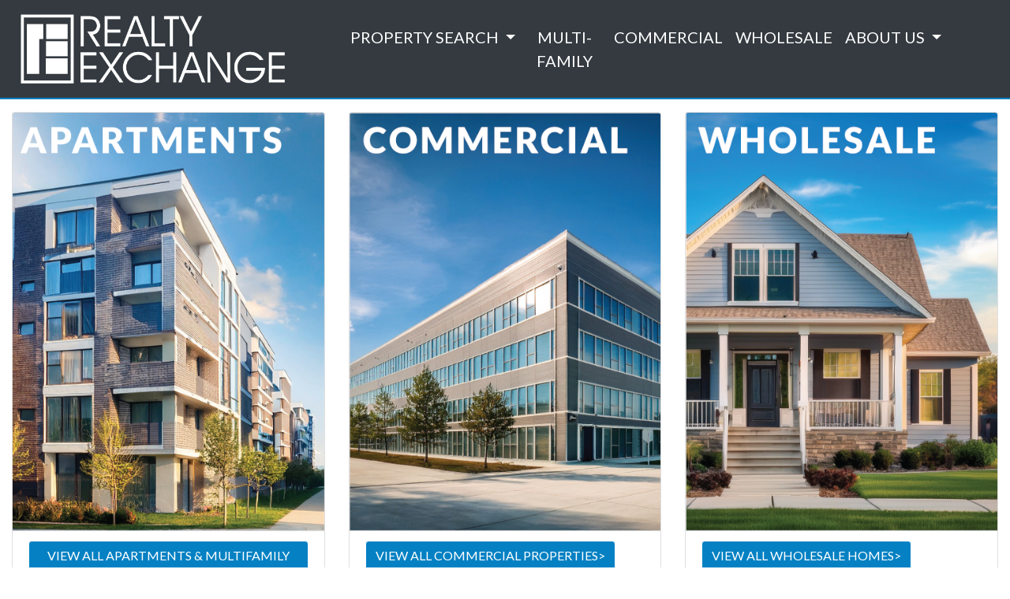

--- FILE ---
content_type: text/html; charset=utf-8
request_url: https://realtyexchangeweb.com/
body_size: 16323
content:




















<!DOCTYPE HTML>
<html lang="en">
<head>
	<!-- Google tag (gtag.js) --> <script async src="https://www.googletagmanager.com/gtag/js?id=G-DJBKV0FHKD"></script> 
    <script> window.dataLayer = window.dataLayer || []; function gtag() { dataLayer.push(arguments); } gtag('js', new Date()); gtag('config', 'G-DJBKV0FHKD'); </script>

<meta http-equiv="Content-Type" content="text/html; charset=utf-8">

<title>Multi-Family & Commercial Specialists | Realty Exchange</title>
	 <link rel="canonical" href="https://realtyexchangeweb.com" />
	<meta name="description" content="We're Multifamily & Investments specialists, located in St. Louis, MO; our team of skilled brokers can help you with all your commercial & residential real estate needs."/>
     <meta name="viewport" content="width=device-width, initial-scale=1.0, maximum-scale=1.0, user-scalable=0">
    <link rel="icon" href="/images/realtyexchangesm.png">

    
	  <meta property="og:title" content="Multi-Family & Commercial Specialists | Realty Exchange">
<meta property="og:description" content="We're Multifamily & Investments specialists, located in St. Louis, MO; our team of skilled brokers can help you with all your commercial & residential real estate needs."/>
<meta property="og:image" content="https://realtyexchangeweb.com/images/Realtyexchangelogo3.png">
<meta property="og:url" content="https://realtyexchangeweb.com/">
<meta name="twitter:card" content="https://realtyexchangeweb.com/images/Realtyexchangelogo3.png">
   
   
    <meta charset="utf-8">
  

    <!-- Bootstrap CSS -->
    
    

   
    
<!----END OF SLIDER SCRIPTS---->

    
    		
		
		<!--======= Pack StyleSheet =========-->	
		
		
  
		<link href="https://cdnjs.cloudflare.com/ajax/libs/font-awesome/6.6.0/css/fontawesome.min.css" rel="stylesheet" media="all">
   
		<!-- Bootstrap Style Sheet -->
		<link href="/paradise/css/bootstrap.css" rel="stylesheet" media="all">
		<link href="/paradise/css/animate.css" rel="stylesheet" media="all">
		
       <link href="/paradise/css/team_088.css" rel="stylesheet" media="all">
   
    


    <style>
 
.panel-default {
     border-color: #0581C3 !important;
}
.panel-primary {
     border-color: #0581C3 !important;
}
.btn-default {
     color: #0581C3 !important;
}

.panel-primary > .panel-heading {
  background-color: #fff;
  border-color:#0581C3;
}
/*.thumbnail {
  display: -webkit-flexbox;
  display: -ms-flexbox;
  display: -webkit-flex;
  display: flex;
  -webkit-flex-align: center;
  -ms-flex-align: center;
  -webkit-align-items: center;
  align-items: center;
}*/


   table.mylist input {
      width: 20px;
      display: block;
      float: left;
   }
   table.mylist label {
      width: 200px;
      display: block;
      float: left;
   }
      .panel-default:hover{
    opacity:.6,
}
     
 </style>
    
     
   
      
     
   <style>

	   *------------------------------------------------------*/
/* KEN BURNS 061
/*------------------------------------------------------*/
#kenburns_061{
  overflow: hidden;
  max-height: 658px;
  position: relative;
  background: #000000;
}
#kenburns_061:hover{
  cursor: -moz-grab;
  cursor: -webkit-grab;
}
#kenburns_061:active{
  cursor: -moz-grabbing;
  cursor: -webkit-grabbing;
}
#kenburns_061 > .carousel-inner > .carousel-item{
  overflow: hidden;
}
#kenburns_061 > .carousel-inner > .carousel-item > img,
#kenburns_061 > .carousel-inner > .carousel-item > a > img{
  width: 100%;
  margin: auto;
  opacity: 0.8;
}
/*---------- INDICATORS CONTROL ----------*/
.ps_indicators_txt_icon > .carousel-indicators{
  top: 1%;
  margin: 0;
  right: 9%;
  left: auto;
  width: 80%;
  height: 35px;
  font-size: 0;
  display: block;
  overflow-x: auto;
  text-align: center;
  overflow-y: hidden;
  padding-left: 10px;
  padding-right: 10px;
  white-space: nowrap;
}
.ps_indicators_txt_icon > .carousel-indicators li:before{
  display: none;
}
.ps_indicators_txt_icon > .carousel-indicators li{
  opacity: 1;
  margin: 1px;
  width: 35px;
  height: 30px;
  border: none;
  color: #ffffff;
  text-indent: 0;
  padding: 0 10px;
  font-size: 12px;
  overflow: hidden;
  text-align: left;
  line-height: 30px;
  position: relative;
  letter-spacing: 1px;
  display: inline-block;
  background: transparent;
  text-transform: uppercase;
  border-bottom: 1px solid transparent;
  font-family: 'Lato', sans-serif;
  -webkit-font-smoothing: antialiased;
  -webkit-border-radius: 0;
  border-radius: 0;
  -webkit-transition: all cubic-bezier(.165,.84,.44,1) 0.5s;
  transition: all cubic-bezier(.165,.84,.44,1) 0.5s;
}
.ps_indicators_txt_icon > .carousel-indicators li:after{
  width: auto;
  height: auto;
  top: 0;
  bottom: auto;
  left: auto;
  right: 15%;	
  content: "\f30b";
  font-style: normal;
  position: absolute;
  font-weight: 900;
  font-family: "Lato";
  text-decoration: inherit;
}
.ps_indicators_txt_icon > .carousel-indicators .active{
  width: 50px;
  margin: 1px;
  height: 30px;
  border: none;
  text-indent: 0;
  color: #fff;
  background: transparent;
  border-bottom: 1px solid #fff;
}
.ps_indicators_txt_icon > .carousel-indicators::-webkit-scrollbar{
  height: 5px;
}
.ps_indicators_txt_icon > .carousel-indicators::-webkit-scrollbar-thumb{
  background: rgba(255, 255, 255, 0.8);
  -webkit-border-radius: 0;
  border-radius: 0;
}
/*---------- LEFT/RIGHT CONTROL ----------*/
.ps_control_txt_icon .carousel-control-prev,
.ps_control_txt_icon .carousel-control-next{
  top: 3%;
  opacity: 1;
  width: 75px;
  padding: 5px;
  height: 25px;
  z-index: 100;
  bottom: auto;
  border: none;
  color: #ffffff;
  font-size: 12px;
  cursor: pointer;
  line-height: 15px;
  font-weight: 400;
  overflow: hidden;
  text-shadow: none;
  position: absolute;
  background: transparent;
  font-family: 'Lato', sans-serif;
  -webkit-font-smoothing: antialiased;
  -webkit-box-shadow: none;
  box-shadow: none;
}
.ps_control_txt_icon:hover .carousel-control-prev,
.ps_control_txt_icon:hover .carousel-control-next{
  opacity: 1;
}
.ps_control_txt_icon .carousel-control-prev {
  left: 1%;
  right: auto;
}
.ps_control_txt_icon .carousel-control-next {
  right: 1%;
  left: auto;
}
.ps_control_txt_icon .carousel-control-prev > span,
.ps_control_txt_icon .carousel-control-next > span{
  text-transform: uppercase;
  font-family: 'Lato', sans-serif;
  -webkit-font-smoothing: antialiased;
  -webkit-transition: all cubic-bezier(.165,.84,.44,1) 0.5s;
  transition: all cubic-bezier(.165,.84,.44,1) 0.5s;
}
.ps_control_txt_icon .carousel-control-prev span:after{
  top: 0;
  left: 0;
  opacity: 0;
  visibility: hidden;
  content: "\f30a";
  font-style: normal;
  position: absolute;
  font-weight: 900;
  font-family: Lato;
  text-decoration: inherit;
  line-height: 25px;
  -webkit-transition: all cubic-bezier(.165,.84,.44,1) 0.5s;
  transition: all cubic-bezier(.165,.84,.44,1) 0.5s;
}
.ps_control_txt_icon .carousel-control-next span:before{
  top: 0;
  right: 0; 
  opacity: 0;
  visibility: hidden;
  content: "\f30b";
  font-style: normal;
  position: absolute;
  font-weight: 900;
  font-family: Lato;
  text-decoration: inherit;
  line-height: 25px;
  -webkit-transition: all cubic-bezier(.165,.84,.44,1) 0.5s;
  transition: all cubic-bezier(.165,.84,.44,1) 0.5s;
}
.ps_control_txt_icon .carousel-control-prev:hover span:after,
.ps_control_txt_icon .carousel-control-next:hover span:before{
  visibility: visible;
  opacity: 1;
}

/*---------- SLIDE CAPTION ----------*/
.kenburns_061_slide{
  top: 23%;
  left: 8%;
  width: 65%;
  right: auto;
  text-align: left;
  position: absolute;
  -webkit-animation-delay: 0s;
  animation-delay: 0s;
  -webkit-animation-duration: 2s;
  animation-duration: 2s;
  -webkit-animation-timing-function: cubic-bezier(.165,.84,.44,1);
  animation-timing-function: cubic-bezier(.165,.84,.44,1);
}
.kenburns_061_slide_right{
  right: 8%;
  left: auto;
  text-align: right;
}
.kenburns_061_slide_center{
  left: 0;
  right: 0;
  margin: auto;
  text-align: center;
}
.kenburns_061_slide > h2{
  color: #ffffff;
  margin: 10px 0;
  font-size: 90px;
  font-weight: 700;
  text-shadow: none;
  letter-spacing: 1px;
  text-transform: uppercase;
  font-family: 'Lato', sans-serif;
  -webkit-font-smoothing: antialiased;
}
.kenburns_061_slide > h3{
  margin: 0;
  color: #ffffff;
  font-size: 35px;
  font-weight: 400;
  text-shadow: none;
  letter-spacing: 1px;
  text-transform: capitalize;
  font-family: 'Lato', sans-serif;
  -webkit-font-smoothing: antialiased;
}
.kenburns_061_slide > h4{
  margin: 0;
  color: #ffffff;
  font-size: 22px;
  font-weight: 400;
  text-shadow: none;
  letter-spacing: 1px;
  text-transform: capitalize;
  font-family: 'Lato', sans-serif;
  -webkit-font-smoothing: antialiased;
}
.kenburns_061_slide > a,
.kenburns_061_slide > a:visited{
  width: 120px;
  color: #ffffff;
  font-size: 12px;
  text-align: left;
  font-weight: 400;
  margin-top: 25px;
  text-shadow: none;
  position: relative;
  letter-spacing: 2px;
  text-decoration: none;
  display: inline-block;
  text-transform: uppercase;
  font-family: 'Lato', sans-serif;
  -webkit-font-smoothing: antialiased;
  -webkit-transition: width cubic-bezier(.165,.84,.44,1) 0.5s;
  transition: width cubic-bezier(.165,.84,.44,1) 0.5s;
}
.kenburns_061_slide > a:hover,
.kenburns_061_slide > a:active{
  width: 130px;
}
.kenburns_061_slide_right > a{
  text-align: right;
}
.kenburns_061_slide_center > a{
  width: 135px;
  text-align: center;
}
.kenburns_061_slide > a:after{
  top: 0;
  right: 0;	
  content: "\f30b";
  font-style: normal;
  position: absolute;
  font-weight: 900;
  font-family: "Lato";
  text-decoration: inherit;
}
.kenburns_061_slide_right > a:after{
  left: 0;
  right: auto;
  content: "\f30a";
}
.kenburns_061_slide_center > a:before{
  top: 0;
  left: 0;	
  content: "\f30a";
  font-style: normal;
  position: absolute;
  font-weight: 900;
  font-family: "Lato";
  text-decoration: inherit;
}
/*------------------------------------------------------*/
/* RESPONSIVE
/*------------------------------------------------------*/

/*---------- MEDIA 480px ----------*/
@media only screen and (max-width: 480px){
  /*---------- INDICATORS CONTROL ----------*/
  .ps_indicators_txt_icon > .carousel-indicators{
    display: none;
  }
  .ps_control_txt_icon .carousel-control-prev,
  .ps_control_txt_icon .carousel-control-next{
    display: none;
  }
  /*---------- SLIDE CAPTION ----------*/
  .kenburns_061_slide{
    top: 10%;
    left: 5%;
    width: 100%;
  }
  .kenburns_061_slide_right{
    right: 5%;
	left: auto;
  }
  .kenburns_061_slide_center{
	left: 0;
	right: 0;
  }
  .kenburns_061_slide > h2{
    margin: 5px 0;
    font-size: 25px;
  }
  .kenburns_061_slide > h3{
    margin: 5px 0;
    font-size: 16px;
  }
  .kenburns_061_slide > h4{
    margin: 5px 0;
    font-size: 14px;
  }
  .kenburns_061_slide > a,
  .kenburns_061_slide > a:visited{
    margin-top: 10px;
  }
}

/*---------- MEDIA 481px - 600px ----------*/
@media (min-width: 481px) and (max-width: 600px) {
  /*---------- INDICATORS CONTROL ----------*/
  .ps_indicators_txt_icon > .carousel-indicators{
    display: none;
  }
  /*---------- SLIDE CAPTION ----------*/
  .kenburns_061_slide > h2{
    margin: 5px 0;
    font-size: 35px;
  }
  .kenburns_061_slide > h3{
    margin: 5px 0;
    font-size: 20px;
  }
  .kenburns_061_slide > h4{
    margin: 5px 0;
    font-size: 18px;
  }
}

/*---------- MEDIA 601px - 767px ----------*/
@media (min-width: 601px) and (max-width: 767px){
  /*---------- INDICATORS CONTROL ----------*/
  .ps_indicators_txt_icon > .carousel-indicators{
    right: 15%;
	width: 70%;
  }
  /*---------- SLIDE CAPTION ----------*/
  .kenburns_061_slide > h2{
    font-size: 40px;
  }
}

/*------------------------------------------------------*/
/* KEN BURNS ANIMATION EFFECTS
/*------------------------------------------------------*/
.kbrns_zoomInOut > .carousel-inner > .carousel-item > img,
.kbrns_zoomInOut > .carousel-inner > .carousel-item > a > img{
  -webkit-transform-origin: 100% 0%;
  -moz-transform-origin: 100% 0%;
  -ms-transform-origin: 100% 0%;
  -o-transform-origin: 100% 0%;
  transform-origin: 100% 0%;
  -webkit-animation: kbrns_zoomInOut 25s linear 0s infinite alternate;
  -moz-animation: kbrns_zoomInOut 25s linear 0s infinite alternate;
  -o-animation: kbrns_zoomInOut 25s linear 0s infinite alternate;
  -ms-animation: kbrns_zoomInOut 25s linear 0s infinite alternate;
  animation: kbrns_zoomInOut 25s linear 0s infinite alternate;
}
/*---------- ANIMATION ----------*/
@-webkit-keyframes kbrns_zoomInOut {
  0% {
    -webkit-transform: scale(1);
  }
  100% {
    -webkit-transform: scale(1.2);
  }
}
@-moz-keyframes kbrns_zoomInOut {
  0% {
    -moz-transform: scale(1);
  }
  100% {
    -moz-transform: scale(1.2);
  }
}
@-ms-keyframes kbrns_zoomInOut {
  0% {
    -ms-transform: scale(1);
  }
  100% {
    -ms-transform: scale(1.2);
  }
}

@-o-keyframes kbrns_zoomInOut {
  0% {
    -o-transform: scale(1);
  }
  100% {
    -o-transform: scale(1.2);
  }
}
@keyframes kbrns_zoomInOut {
  0% {
    transform: scale(1);
  }
  100% {
    transform: scale(1.2);
  }
}

/*--------------------------------------------*/
/* SLIDING TIMING FUNCTIONS
/*--------------------------------------------*/
/*----- ps_ease -----*/
.ps_ease .carousel-item{
  -webkit-transition-timing-function: ease;
  transition-timing-function: ease;
}
/*----- ps_easeInOut -----*/
.ps_easeInOut .carousel-item{
  -webkit-transition-timing-function: ease-in-out;
  transition-timing-function: ease-in-out;
}
/*----- ps_speedy -----*/
.ps_speedy .carousel-item{
  -webkit-transition-timing-function: cubic-bezier(0,1,0,1);
  transition-timing-function: cubic-bezier(0,1,0,1);
}
/*----- ps_slowSpeedy -----*/
.ps_slowSpeedy .carousel-item{
  -webkit-transition-timing-function: cubic-bezier(0.3,1,0,1);
  transition-timing-function: cubic-bezier(0.3,1,0,1);
}
/*----- ps_easeOutInCubic -----*/
.ps_easeOutInCubic .carousel-item{
  -webkit-transition-timing-function: cubic-bezier(0.22,0.81,0.01,0.99);
  transition-timing-function: cubic-bezier(0.22,0.81,0.01,0.99);
}
/*----- ps_swing -----*/
.ps_swing .carousel-item{
  -webkit-transition-timing-function: cubic-bezier(.02,.01,.47,1);
  transition-timing-function: cubic-bezier(.02,.01,.47,1);
}
/*----- ps_easeOutCubic -----*/
.ps_easeOutCubic .carousel-item{
  -webkit-transition-timing-function: cubic-bezier(.215,.61,.355,1);
  transition-timing-function: cubic-bezier(.215,.61,.355,1);
}
/*----- ps_easeInOutCubic -----*/
.ps_easeInOutCubic .carousel-item{
  -webkit-transition-timing-function: cubic-bezier(.645,.045,.355,1);
  transition-timing-function: cubic-bezier(.645,.045,.355,1);
}
/*----- ps_easeOutCirc -----*/
.ps_easeOutCirc .carousel-item{
  -webkit-transition-timing-function: cubic-bezier(.075,.82,.165,1);
  transition-timing-function: cubic-bezier(.075,.82,.165,1);
}
/*----- ps_easeOutExpo -----*/
.ps_easeOutExpo .carousel-item{
  -webkit-transition-timing-function: cubic-bezier(.19,1,.22,1);
  transition-timing-function: cubic-bezier(.19,1,.22,1);
}
/*----- ps_easeInQuad -----*/
.ps_easeInQuad .carousel-item{
  -webkit-transition-timing-function: cubic-bezier(.55,.085,.68,.53);
  transition-timing-function: cubic-bezier(.55,.085,.68,.53);
}
/*----- ps_easeOutQuad -----*/
.ps_easeOutQuad .carousel-item{
  -webkit-transition-timing-function: cubic-bezier(.25,.46,.45,.94);
  transition-timing-function: cubic-bezier(.25,.46,.45,.94);
}
/*----- ps_easeInOutQuad -----*/
.ps_easeInOutQuad .carousel-item{
  -webkit-transition-timing-function: cubic-bezier(.455,.03,.515,.955);
  transition-timing-function: cubic-bezier(.455,.03,.515,.955);
}
/*----- ps_easeOutQuart -----*/
.ps_easeOutQuart .carousel-item{
  -webkit-transition-timing-function: cubic-bezier(.165,.84,.44,1);
  transition-timing-function: cubic-bezier(.165,.84,.44,1);
}
/*----- ps_easeInOutQuart -----*/
.ps_easeInOutQuart .carousel-item{
  -webkit-transition-timing-function: cubic-bezier(.77,0,.175,1);
  transition-timing-function: cubic-bezier(.77,0,.175,1);
}
/*----- ps_easeOutQuint -----*/
.ps_easeOutQuint .carousel-item{
  -webkit-transition-timing-function: cubic-bezier(.23,1,.32,1);
  transition-timing-function: cubic-bezier(.23,1,.32,1);
}
/*----- ps_easeInSine -----*/
.ps_easeInSine .carousel-item{
  -webkit-transition-timing-function: cubic-bezier(.47,0,.745,.715);
  transition-timing-function: cubic-bezier(.47,0,.745,.715);
}
/*----- ps_easeOutSine -----*/
.ps_easeOutSine .carousel-item{
  -webkit-transition-timing-function: cubic-bezier(.39,.575,.565,1);
  transition-timing-function: cubic-bezier(.39,.575,.565,1);
}
/*----- ps_easeInOutSine -----*/
.ps_easeInOutSine .carousel-item{
  -webkit-transition-timing-function: cubic-bezier(.445,.05,.55,.95);
  transition-timing-function: cubic-bezier(.445,.05,.55,.95);
}

   </style> 

    

    <style>

      
        /*.panel-default > .panel-heading {
            background-image:none;
  background-color: rgba(255,255,255,.8);
  color: #000 !important;
  border-color:#890024 !important;
}*/
         .panel-transparent {
        background: none;
    }

    .panel-transparent .panel-heading{
        background: rgba(122, 130, 136, 0.2)!important;
    }

    .panel-transparent .panel-body{
        background: rgba(46, 51, 56, 0.2)!important;
    }
    





    
     .card:hover {
    box-shadow: 0 8px 16px 0 rgba(0,0,0,0.8)
}


.pic {
  width: 100%;
  height: 100%;
  position: relative;
  display: inline-block;
}
        .title a:active {
             color:#000;
        }
.pic:hover > .overlay {
    position: absolute;
    top: 0;
    width:100%;
    height:100%;
    left: 0;
    background-color:#000;
    opacity:0.1;
    z-index: 100;
    display: block;
}

.info {
  display: none;
  position: absolute;
  top: 100px;
  left: 0;
  text-align: center;
}
a.nostyle:link {
    text-decoration: inherit;
    color: #890024;
    cursor:pointer;
}
a.nostyle:active {
    text-decoration: inherit;
    color: #890024;
    cursor:pointer;
}

a.nostyle:visited {
    text-decoration: inherit;
    color: #890024;
     cursor:pointer;
}
   hr {
            background-color:#0193cf;
            border-color:#0193cf;
            height:2px;
        }
   
        h2.slider {
            font-size:55px;
        }
/*		.team_088_wrapper{min-height:475px}*/
		.team_088_header{
    width: 95%;
    margin: 0 auto 10px auto;
  }
		.team_088_indicators > .carousel-indicators{
  top: 100px;
  width: 65%;
  left: 10px;
  right: auto;
  margin: auto;
  bottom: auto;
  height: 20px;
  font-size: 0;
  display: block;
  overflow-x: auto;
  text-align: left;
  overflow-y: hidden;
  padding-left: 5px;
  padding-right: 5px;
  white-space: nowrap;
}
       .team_088_control_button .carousel-control-prev,
.team_088_control_button .carousel-control-next{
  top: 100px;
  opacity: 1;
  width: 25px;
  bottom: auto;
  height: 25px;
  color: #0581C3;
  font-size: 11px;
  cursor: pointer;
  font-weight: 400;
  overflow: hidden;
  line-height: 25px;
  text-shadow: none;
  text-align: center;
  position: absolute;
  letter-spacing: 1px;
  background: transparent;
  border: 1px solid #0581C3;
  text-transform: uppercase;
  -webkit-border-radius: 2px;
  border-radius: 2px;
  -webkit-box-shadow: none;
  box-shadow: none;
  -webkit-transition: all 0.6s cubic-bezier(0.3,1,0,1);
  transition: all 0.6s cubic-bezier(0.3,1,0,1);
}
		.card-body{color:#000;font-size:13px}
		.card-body a{color:#000;font-size:13px}
        /*nav{background-image:url(/images/header_bg3.jpg);}*/
/*.btn{color:#fff !important}*/
.btn-primary{background-color:#0193cf;border-color:#fff !important;color:#fff !important}
.card{background-color:#fff;min-height:275px}
.card-footer{background-color:#fff !important}
.team_088_wrapper{min-height:550px;max-height:550px}
h3.ListingStatusFeatured{background-color:#0193cf !important;color:#fff !important}
.myHeader{min-height:300px}
    </style>
    
	

	<!-- Meta Pixel Code -->
<script>
    !function (f, b, e, v, n, t, s) {
        if (f.fbq) return; n = f.fbq = function () {
            n.callMethod ?
                n.callMethod.apply(n, arguments) : n.queue.push(arguments)
        };
        if (!f._fbq) f._fbq = n; n.push = n; n.loaded = !0; n.version = '2.0';
        n.queue = []; t = b.createElement(e); t.async = !0;
        t.src = v; s = b.getElementsByTagName(e)[0];
        s.parentNode.insertBefore(t, s)
    }(window, document, 'script',
        'https://connect.facebook.net/en_US/fbevents.js');
    fbq('init', '1403689020282205');
    fbq('track', 'PageView');
</script>
<noscript><img height="1" width="1" style="display:none"
src="https://www.facebook.com/tr?id=1403689020282205&ev=PageView&noscript=1"
/></noscript>
<!-- End Meta Pixel Code -->
	

	
</head>


    
<body class="" style="">

  


     <nav class="navbar navbar-expand-md text-white bg-dark" style="" align="center">
      
          <a href="https://realtyexchangeweb.com" style="text-decoration:none;padding:10px"><img src="/images/Realtyexchangelogo3.png" alt="Realty Exchange Logo" class="img-fluid" style="max-height:125px;width:auto"/>
           
        </a>
           <div class="container">                        
 <button type="button" class="navbar-toggler text-white" data-toggle="collapse" data-target="#navbar" aria-expanded="false" aria-controls="navbar"> <span class="sr-only text-white" style="color:#fff">NAV</span> ☰
        </button>

           
       
          <div class="collapse navbar-collapse flex-column lg-0 ml-5 mr-5" id="navbar">

         
					   		
							

            

           <ul class="navbar-nav" style="">
                                                <li class="dropdown nav-item">
  <a href="#" class="nav-link dropdown-toggle" data-toggle="dropdown">
 PROPERTY SEARCH
    <span class="caret"></span>
  </a>
                                                    
  <div class="dropdown-menu">
      <a class="dropdown-item" href="/property-search/commercial-real-estate-for-sale-apartments" style="color:#808080;font-size:14px">Apartments</a>
     <a class="dropdown-item" href="/property-search/commercial-real-estate-all-listings" style="color:#808080;font-size:14px">Commercial</a>
      <a class="dropdown-item" href="/property-search/single-family-home-investments" style="color:#808080;font-size:14px">Residential</a>
                            <a class="dropdown-item" href="/property-search/residential-reo-real-estate-for-sale" style="color:#808080;font-size:14px">Wholesale</a>  
      <a class="dropdown-item" href="/property-search/sold-properties" style="color:#808080;font-size:14px">Sold Properties</a>  
 
       
     
        
  </div>
</li>
                                                               
                   <li class="nav-link"><a href="/services/apartment-sales">MULTI-FAMILY</a></li>
                         <li class="nav-link" ><a href="/services/commercial-services">Commercial</a></li>
                   
                <li class="nav-link"><a href="/services/reo-services">WHOLESALE</a></li>
                                                    <li class="dropdown nav-item">
  <a href="#" class="nav-link dropdown-toggle" data-toggle="dropdown">
 About Us
    <span class="caret"></span>
  </a>
  <div class="dropdown-menu">
      <a class="dropdown-item" href="/about-us" style="color:#808080;font-size:14px">About Us</a>
     <a class="dropdown-item" href="/team" style="color:#808080;font-size:14px">Team</a>
                            <a class="dropdown-item" href="/contact" style="color:#808080;font-size:14px">Contact Us</a>  
    
      
      
       <a class="dropdown-item" href="/preferred-vendors" style="color:#808080;font-size:14px">Preferred Vendors</a> 
       

  </div>
</li>
                    
                       
                      

                   
                   
                     
            </ul>


        <!--/.nav-collapse -->
    </div>

</div>
      </nav>


<hr style="background-color:#0581C3;border-color:#0581C3;height:1px;margin:0;padding:0" />         
						
					
				
    		
                 <style>
                      body {
         font-family: 'Lato', sans-serif;
     }
                      ul.myTopBar {
    list-style: none;
    margin: 0;
    padding: 0;
}
li.myTopBar {
    display:inline;padding:7px;
}

  .panel-default {
     border-color: #0581C3 !important;
}
.panel-primary {
     border-color: #0581C3 !important;
}
.btn-default {
     color: #0581C3 !important;
}               
.navbar-default .navbar-nav > li > a {
    color: #808080;
    font-size:18px;
}
/*.navbar-nav {
    font-size: 18px;
    color: #fff;
    text-transform: uppercase;
}*/
.navbar-nav li a {
    font-size: 20px;
    color: #fff;
    text-transform: uppercase;
    font-weight:500;
}
/*.navbar .nav-link {
    color: #fff !important;
    font-size: 18px;
    font-weight:500;
   
}*/
.dropdown-menu {
    font-size: 16px;
    color:#808080 !important;
  }
.nav.navbar-nav li a {
     color: #fff !important; 
 }
 .nav .navbar-nav li a:hover { 
     color: grey !important;
 }
     @media (max-width: 575px) {
                     button.navbar-toggler {
                         position: absolute !important;
                         right: 10px !important;
                         top: 30px !important;
                     }
 }
       @media (max-width: 768px) {
    button.navbar-toggler {
        position: absolute !important;
        right: 10px !important;
        top: 30px !important;
    }
 }

       .card-body{color:#000;font-size:13px}
		.card-body a{color:#000;font-size:13px}
        /*nav{background-image:url(/images/header_bg3.jpg);}*/
/*.btn{color:#fff !important}*/
.btn-primary{background-color:#0581C3;border-color:#fff !important;color:#fff !important}

 
    /* .card:hover {
    box-shadow: 0 8px 16px 0 rgba(0,0,0,0.8)
}*/
     .headerBusinessJournal{
         color:#ff0000;font-size:21px


     }
     a.headerBusinessJournal{color:#ff0000}
                 </style>
<script>

</script>
                <link href="/paradise/fontawesome/webfonts/fontawesome.min.css" rel="stylesheet" media="all">
	
                  <link href="https://fonts.googleapis.com/css?family=Lato|Open+Sans|Oswald|Raleway" rel="stylesheet">

	    <form method="post" action="./" id="_ctl0">
<div class="aspNetHidden">
<input type="hidden" name="__VIEWSTATE" id="__VIEWSTATE" value="/[base64]" />
</div>

<div class="aspNetHidden">

	<input type="hidden" name="__VIEWSTATEGENERATOR" id="__VIEWSTATEGENERATOR" value="CA0B0334" />
	<input type="hidden" name="__EVENTVALIDATION" id="__EVENTVALIDATION" value="/wEdAAeURErta+Kqk7TcAfzKGA+5xeZJ0KdocL6KjE6/FIpP/hldDWaGZgJhBen2dhsZ7arpNIRDYG5d9AmWtGLuQrodM3NA1+K/BEbp447p9mkBykZyHC9gTIxekEnOPYx8fy5f7t2DBzXUFK8MfAHU32JLDcaLiDT+KUz8dJbgHGnkv0pg3NGnEmp3Eiiv7PBritk=" />
</div>
	
<div class="container-fluid pt-3 pb-3">
	<div class="row">
		<div class="col-md-4">
			<div class="card">
				<a href="/property-search/commercial-real-estate-for-sale-apartments" >
				<img src="/images/updates/apartments3.png" class="img-responsive card-img-top" />
					</a>
			<div class="card-footer text-left">
	<a href="/property-search/commercial-real-estate-for-sale-apartments" class="btn btn-primary stretched-link">VIEW ALL APARTMENTS & MULTIFAMILY PROPERTIES></a>
</div>
			</div>
			

		</div>
<div class="col-md-4">
	<div class="card">
		<a  href="/property-search/commercial-real-estate-all-listings" >
	<img src="/images/updates/commercial3.png" class="img-responsive card-img-top" />
			</a>
<div class="card-footer text-left">
	<a href="/property-search/commercial-real-estate-all-listings" class="btn btn-primary stretched-link">VIEW ALL COMMERCIAL PROPERTIES> </a>
</div>
</div>
	</div>
	
<div class="col-md-4">
		<div class="card">
			<a  href="/property-search/residential-reo-real-estate-for-sale">
	<img src="/images/updates/wholesale3.png" class="img-responsive card-img-top" />
				</a>
<div class="card-footer text-left">
	<a  href="/property-search/residential-reo-real-estate-for-sale" class="btn btn-primary stretched-link">VIEW ALL WHOLESALE HOMES></a>
</div>
</div>
	
	</div>
	
</div>
</div>

   <div class="container-fluid pt-5 pb-5" style="background-color:#0193cf">
	
	         <div class="row">
             <div class="col-md-8 mx-auto">

            
             <h2 class="text-white" style="font-weight:600">LOOKING TO SELL YOUR PROPERTY?</h2>
				
             <p class="footerPage">
                Our agents specialize in selling investment and commercial properties. Whether it is an apartment
complex, 2-family, 4-family, office building, industrial warehouse, retail space or land, we can help you!
PLUS WE OFFER FREE PROPERTY EVALUATIONS.
             </p>
        
                 <p style="text-align:left"> <a href="/signup-form" class="btn btn-primary btn-lg" style="background-color:#fff !important;color:#0193cf !important">Get Started</a></p>
          </div>
         </div>
     </div>
    <div id="team_088_mov_1_col_3" class="carousel slide team_088 team_088_control_button swipe_x ps_easeOutInCubic" data-ride="none" data-pause="hover" data-interval="5000" data-duration="2000" data-column="3" data-m576="1" data-m768="1" data-m992="3" data-m1200="3">

		<!-- Header of Slider -->
		<div class="team_088_header">
			<h1>FEATURED COMMERCIAL AND INVESTMENT PROPERTIES</h1>
			<p>Take a look at some of our featured St. Louis apartment, office, retail and industrial listings available for sale or lease. </p>
		</div>
		<!-- /Header of Slider -->
	
		<!-- Wrapper For Slides -->
		<div class="carousel-inner" role="listbox">

			<!-- 1st Box -->
			<div class="carousel-item active">
				<div class="row"> <!-- .row -->

					<!-- 1st Box -->
					<div class="col-12 col-sm-4 col-md-4 team_088_grid"> <!-- Inner Grid -->
					
						<div class="team_088_wrapper" style="" align="centeer"> <!-- Wrapper -->
							
							<!-- Image -->
																					
							<!-- Text Content -->
							<div class="team_088_content team_088_content_col_3 fixed-bottom">
																																			<div class="myHeader">
				<img src="/media/properties/8546/Lemay Ferry 664 - Front.jpg" id="img1" alt="team_088_01" class="img-fluid card-img-top" style="max-height:300px;width:auto" />
</div>
								<h3 style="" class="ListingStatusFeatured p-3"><span id="lblListingStatus1" class="p-3 text-white rounded" style="color:#000FFF;">FOR SALE</span></h3>
								<h4><span id="lblPropertyType1">COMMERCIAL</span></h4>
								<div style="text-align:center !important" class="text-left"></div>
								<h5 class="text-center" style="font-size:20px"><span id="lblPropertyName1">664 Lemay Ferry Rd.</span></h5>
								<h5><span id="lblCity1">Saint Louis , MO</span></h5>
								<a href="/for-sale-commercial-real-estate/8546" id="hlProperty1" class="stretched-link" align="center">
								
</a>
									
								
							
								
							</div> <!-- /Text Content -->

						</div> <!-- /.team_088_wrapper -->
					</div> <!-- /Inner Grid -->
					<!-- /1st Box -->
                </div>
			</div> <!-- /item -->
			<!-- End of 1st Box -->

			<!-- 2nd Box -->
			<div id="item2" class="carousel-item">
				<div class="row"> <!-- .row -->

					<!-- 1st Box -->
					<div class="col-12 col-sm-4 col-md-4 team_088_grid"> <!-- Inner Grid -->
						
						<div class="team_088_wrapper" style="" align="center"> <!-- Wrapper -->
							
							<!-- Image -->
																				
							<!-- Text Content -->
							<div class="team_088_content team_088_content_col_3 fixed-bottom">
																																	<div class="myHeader">
<img src="/media/properties/8550/100 7.jpg" id="img2" alt="team_088_01" class="img-fluid card-img-top" style="max-height:300px;width:auto" />
</div>
								<h3 style="" class="ListingStatusFeatured p-3"><span id="lblListingStatus2">FOR LEASE</span></h3>
								<h4><span id="lblPropertyType2">COMMERCIAL</span></h4>
								<div style="text-align:center !important" class="text-left"></div>
								<h5 class="text-center" style="font-size:20px"><span id="lblPropertyName2">100 St. Clair Industrial Drive</span></h5>
								<h5><span id="lblCity2">St. Clair, MO</span></h5>
								
															<a href="/for-lease-commercial-real-estate/8550" id="hlProperty2" class="stretched-link" align="center">
								
</a>
								
							</div> <!-- /Text Content -->

						</div> <!-- /.team_088_wrapper -->
					</div> <!-- /Inner Grid -->
					<!-- /1st Box -->
                </div>
			</div> <!-- /item -->
			<!-- End of 2nd Box -->

			<!-- 3rd Box -->
			<div id="item3" class="carousel-item">
				<div class="row"> <!-- .row -->

					<!-- 1st Box -->
					<div class="col-12 col-sm-4 col-md-4 team_088_grid"> <!-- Inner Grid -->
																									
					<div class="team_088_wrapper" style="" align="center"> <!-- Wrapper -->
																																		
							<!-- Text Content -->
							<div class="team_088_content team_088_content_col_3 fixed-bottom">
																																										<div class="myHeader">
<!-- Image -->
<img src="/media/properties/8563/Andy Scott - 400 Washington.jpg" id="img3" alt="team_088_01" class="img-fluid card-img-top" style="max-height:300px;width:auto" />
</div>														
								<h3 style="" class="ListingStatusFeatured p-3"><span id="lblListingStatus3">FOR SALE</span></h3>
								<h4><span id="lblPropertyType3">MULTIFAMILY</span></h4>
									<div style="text-align:center !important" class="text-left"></div>
								<h5 class="text-center" style="font-size:20px"><span id="lblPropertyName3">400 Washington Ave</span></h5>
								<h5><span id="lblCity3">Saint Louis, MO</span></h5>
														<a href="/for-sale-multi-family/8563" id="hlProperty3" class="stretched-link" align="center">
								
</a>
								
							</div> <!-- /Text Content -->

						</div> <!-- /.team_088_wrapper -->
					</div> <!-- /Inner Grid -->
					<!-- /1st Box -->
                </div>
			</div> <!-- /item -->
			<div id="item4" class="carousel-item">
				<div class="row"> <!-- .row -->

					<!-- 1st Box -->
					<div class="col-12 col-sm-4 col-md-4 team_088_grid"> <!-- Inner Grid -->
						<div class="team_088_wrapper" style="" align="center"> <!-- Wrapper -->

							<!-- Image -->
														
															

							<!-- Text Content -->
							<div class="team_088_content team_088_content_col_3">
																					<div class="myHeader">
<img src="/media/properties/8565/20240111_135425.jpg" id="img4" class="img-fluid card-img-top" alt="Realty Exchange CRE Featured Property" style="max-height:300px;width:auto" />
														</div>
								<h3 style="" class="ListingStatusFeatured p-3"><span id="lblListingStatus4">SOLD</span></h3>
								<h5 class="text-center" style="font-size:20px"><span id="lblPropertyName4">900-904-908-914 Eastgate Ave.</span></h5>
								<h4><span id="lblPropertyType4">MULTIFAMILY</span></h4>
								<h4><span id="lblCity4">Saint Louis, MO</span></h4>
								
								
								
								<a href="/for-sale-multi-family/8565" id="hlProperty4" class="stretched-link" align="center"></a>
							</div> <!-- /Text Content -->

						</div> <!-- /.team_088_wrapper -->
					</div> <!-- /Inner Grid -->
					<!-- /1st Box -->
                </div>
			</div> <!-- /item -->
			<div id="item5" class="carousel-item">
				<div class="row"> <!-- .row -->

					<!-- 1st Box -->
					<div class="col-12 col-sm-4 col-md-4 team_088_grid"> <!-- Inner Grid -->
						<div class="team_088_wrapper" style="" align="center"> <!-- Wrapper -->

							
							<!-- Text Content -->
							<div class="team_088_content team_088_content_col_3">
								<!-- Image -->
<div class="myHeader">
				<img src="/media/properties/8568/9216 St Charles Rock Rd copy.jpg" id="img5" class="img-fluid card-img-top" alt="Realty Exchange CRE Featured Property" style="max-height:300px;width:auto" />
				</div>
								<h3 style="" class="ListingStatusFeatured p-3"><span id="lblListingStatus5">FOR LEASE</span></h3>
								<h5 class="text-center" style="font-size:20px"><span id="lblPropertyName5">9216 St. Charles Rock Road</span></h5>
									<h4><span id="lblPropertyType5">COMMERCIAL</span></h4>
								<h4><span id="lblCity5">Breckenridge Hills, MO</span></h4>
								
								
															<a href="/for-lease-commercial-real-estate/8568" id="hlProperty5" class="stretched-link" align="center">
								
</a>
							</div> <!-- /Text Content -->

						</div> <!-- /.team_088_wrapper -->
					</div> <!-- /Inner Grid -->
					<!-- /1st Box -->
                </div>
			</div> <!-- /item -->
						 <!-- /item -->
									
				
			</div> <!-- /item -->
			<!-- End of 3rd Box -->

		

		<!-- Left Control -->
		<a class="carousel-control-prev" href="#team_088_mov_1_col_3" data-slide="prev">
			<span class="fas fa-long-arrow-alt-left"></span>
		</a>

		<!-- Right Control -->
		<a class="carousel-control-next" href="#team_088_mov_1_col_3" data-slide="next">
			<span class="fas fa-long-arrow-alt-right"></span>
		</a>

	</div> <!-- End Paradise Slider -->
   <div class="container-fluid pt-5 pb-5" style="background-color:#0193cf">
	
	         <div class="row">
             <div class="col-md-8 mx-auto">

            
             <h2 class="text-white" style="font-weight:600">LOOKING TO BUY OR LEASE?</h2>
				
             <p class="footerPage">
                 Realty Exchange’s specialized agents can help you find the perfect property to fit your needs. Our team has a vast
knowledge of St. Louis and the surrounding areas as well as years of experience working in this market.
Tenant Representatives - specialize in commercial (office, industrial, retail and land) spaces for lease.
Investment Agents - specialize in multifamily properties (2-family, 4-family and apartments) for sale.
REO Agents - specialize in wholesale single family residential properties for sale.
             </p>
        
                 <p style="text-align:left"> <a href="/signup-form" class="btn btn-primary btn-lg" style="background-color:#fff !important;color:#0193cf !important">Get Started</a></p>
          </div>
         </div>
     </div>
      <div class="container-fluid pt-5 pb-5" style="background-image:url(/images/updates/building-bg.png);background-attachment: fixed;background-size:cover;background-position:top;">
    <div class="row pb-5">
        <div class="col-md-10 text-left mx-auto" style="">

         
            

         <div class="container-fluid">
             <div class="row">
                 <div class="col-md-8">
             <div class="form-group">
                  <h4 style="font-weight:600" class="text-left text-dark">WANT TO BE THE FIRST TO HEAR ABOUT NEW PROPERTIES?</h4>
                               <p class="footerPageDark text-left">Sign up to receive information on new
properties as soon as they are available.</p>
  <input name="EmailSubscribe2:txtEmailAddress2" type="text" id="EmailSubscribe2_txtEmailAddress2" class="form-control" placeholder="Email Address" />
                 
                 <div class="pt-2">
      <span id="msg" style="color:#ff0000"></span>         
				 </div>
                 <div class="text-left">
                     <input type="submit" name="EmailSubscribe2:btnBlogEmailSubmit" value="Submit" onclick="if (!yourFunction()) return false;return validate();" language="javascript" id="EmailSubscribe2_btnBlogEmailSubmit" class="btn btn-primary btn-lg" />

                     
                                     <div class="message pt-2">
<input type="hidden" name="EmailSubscribe2:hfRecaptcha" id="EmailSubscribe2_hfRecaptcha" />
                                  <div id="ReCaptchContainer"></div>  
       <label id="lblMessage" style="font-size:23px"></label>  
     
                                 </div>
                     <div>&nbsp;</div>
                      <div class="g-recaptcha" data-sitekey='6Ld8idMaAAAAABZXBO_QnAFIUKFSSsdpxl960xk4' style="padding-top:10px" ></div>
	
<span id="EmailSubscribe2_litDebug" style="font-weight:600 !important;color:red !important;font-size:20px !important"></span>
                 </div>

				
</div>
                     </div>
                 </div>
         
             
         </div>

<script>
    function validate() {

        var myEmail = document.getElementById("EmailSubscribe2_txtEmailAddress2");
       
        if (myEmail.value == '') {
            document.getElementById("msg").innerHTML = "Email address is required.";
           
            myEmail.focus();
            return false;
        }
            
        
        return true;
       

    }
</script>


<script src="https://www.google.com/recaptcha/api.js?onload=renderRecaptcha&render=explicit" async defer></script>  

    <script type="text/javascript">  

        var your_site_key = '6Ld8idMaAAAAABZXBO_QnAFIUKFSSsdpxl960xk4';
        var renderRecaptcha = function () {
            grecaptcha.render('ReCaptchContainer', {
                'sitekey': your_site_key,
                'callback': reCaptchaCallback,
                theme: 'light', //light or dark    
                type: 'image',// image or audio    
                size: 'normal'//normal or compact    
            });
        };

        var reCaptchaCallback = function (response) {
            if (response !== '') {
                jQuery('#lblMessage').css('color', 'green').html('Success');
            }
        };

        jQuery('button[type="button"]').click(function (e) {

            var message = 'Please check the checkbox';
            if (typeof (grecaptcha) != 'undefined') {
                var response = grecaptcha.getResponse();
                (response.length === 0) ? (message = 'Captcha verification failed') : (message = 'Success!');
            }


            jQuery('#lblMessage').html(message);
            jQuery('#lblMessage').css('color', (message.toLowerCase() == 'success!') ? "green" : "red");

        });

        function yourFunction() {

            if (jQuery('#lblMessage').html() == 'Success') {
                return true;
            }

            else {
                jQuery('#lblMessage').show();
                jQuery('#lblMessage').html('Captcha verification failed')
                jQuery('#lblMessage').css('color', 'red');
                jQuery('#lblMessage').css('font-size', '20');
                return false;
            }

        }
        function yourFunction2() {


            return true;




        }
    </script>


			

			  
        </div>
    </div>
</div>

            

    
<style>
    /*a {
        color: #fff;
    }*/
        a :hover {
            color:gray;
        }
        a :active {
            color:gray;
        }
    .footer a {
        color: #fff;
    }
</style>


<div class="footer" style="">
     <div class="container-fluid" style="background-color:#000">
    <div class="row" style="padding-top:20px;">
     <div class="col">
        <div class="" style="padding-top:15px;text-align:left">
          <img src="/images/Realtyexchangelogo3.jpg" class="img-fluid" style="max-height:65px;width:auto" />
             <address class="pt-3" style="color:#fff">2203 S. Big Bend Blvd Suite 100<br />Saint Louis, MO 63117<br /><a style="color:#fff !important" title="314.647.2220" href="tel:314.647.2220">&nbsp;(314) 647-2220</a><br /><a class="text-white" href="mailto:office@realtyexchangeweb.com" style=""><i class="fa fa-envelope-o"></i>&nbsp;&nbsp;office@realtyexchangeweb.com</a></address>

     
        </div>
      </div>
   
      <div class="col justify-content-center">
        <ul class="pb-3" style="list-style:none;">  	
     <li ><a style="color:#fff !important" title="About Us" href="/about-us">About Us</a></li> 
      
        <li  class=""><a style="color:#fff !important" title="Contact Us" href="/contact">Contact Us</a></li>   	
        <li><a style="color:#fff !important" class="" title="Our Team" href="/team">Our Team</a></li>  	
     <li> <a style="color:#fff !important" href="/privacy-policy">Privacy Policy</a></li>
			 <li> &nbsp;</li>
     
             <li class="myTopBar">  <a target="_blank" href="https://www.instagram.com/realtyexchange_stl/" style="font-size:32px;color:#fff"><i class="fa fa-instagram" aria-hidden="true"></i>	</a>
    

<li  class="myTopBar"><a target="_blank" href="https://www.linkedin.com/company/realty-exchange/" style="font-size:32px;color:#fff"><i class="fa fa-linkedin" aria-hidden="true"></i></a></li>



<li class="myTopBar"><a target="_blank" href="https://www.facebook.com/realtyexchange.stl.invest"  style="font-size:32px;color:#fff"><i class="fa fa-facebook" aria-hidden="true"></i></a></li>
    </ul>
               
           
    
        
          </div>
               <div class="col mx-auto">

                   
                  <form class="needs-validation" novalidate>
             
             <div class="form-group">
                  <h5 style="" class="text-left text-white">SEE NEW PROPERTIES FIRST!</h5>
                               <p style="font-size:14px"  class="text-left text-white">Sign up to receive information on new
properties as soon as they are available.</p>
  <input name="Footer1:EmailSubscribe:txtEmailAddress2" type="text" id="Footer1_EmailSubscribe_txtEmailAddress2" class="form-control" placeholder="Email Address" />
                 
                 <div class="pt-2">
      <span id="msg4" style="color:#ff0000"></span>         
				 </div>
                                <div class="text-left">
                     <input type="submit" name="Footer1:EmailSubscribe:btnBlogEmailSubmit" value="Submit" onclick="if (!yourFunction()) return false;return validate2();" language="javascript" id="Footer1_EmailSubscribe_btnBlogEmailSubmit" class="btn btn-primary" />

                     
                                     <div class="message pt-2">
<input type="hidden" name="Footer1:EmailSubscribe:hfRecaptcha" id="Footer1_EmailSubscribe_hfRecaptcha" />
                                  <div id="ReCaptchContainer"></div>  
       <label id="lblMessage" style="font-size:23px"></label>  
     
                                 </div>
                     <div>&nbsp;</div>
                      <div class="g-recaptcha" data-sitekey='6Ld8idMaAAAAABZXBO_QnAFIUKFSSsdpxl960xk4' style="padding-top:10px" ></div>
	
<span id="Footer1_EmailSubscribe_litDebug" style="font-weight:600 !important;color:red !important;font-size:20px !important"></span>
                 </div>

				
</div>
         
             
         </form>
<style>
    .btn-default{background-color:#fff;color:#0193cf}
</style>
<script>
    function validate2() {
       
        var myEmail = document.getElementById("Footer1_EmailSubscribe_txtEmailAddress2");
       
        if (myEmail.value == '') {
            document.getElementById("msg4").innerHTML = "Email address is required.";

            myEmail.focus();
            return false;
        }


        return true;


    }
</script>

<script src="https://www.google.com/recaptcha/api.js?onload=renderRecaptcha&render=explicit" async defer></script>  

    <script type="text/javascript">  

        var your_site_key = '6Ld8idMaAAAAABZXBO_QnAFIUKFSSsdpxl960xk4';
        var renderRecaptcha = function () {
            grecaptcha.render('ReCaptchContainer', {
                'sitekey': your_site_key,
                'callback': reCaptchaCallback,
                theme: 'light', //light or dark    
                type: 'image',// image or audio    
                size: 'normal'//normal or compact    
            });
        };

        var reCaptchaCallback = function (response) {
            if (response !== '') {
                jQuery('#lblMessage').css('color', 'green').html('Success');
            }
        };

        jQuery('button[type="button"]').click(function (e) {

            var message = 'Please check the checkbox';
            if (typeof (grecaptcha) != 'undefined') {
                var response = grecaptcha.getResponse();
                (response.length === 0) ? (message = 'Captcha verification failed') : (message = 'Success!');
            }


            jQuery('#lblMessage').html(message);
            jQuery('#lblMessage').css('color', (message.toLowerCase() == 'success!') ? "green" : "red");

        });

        function yourFunction() {

            if (jQuery('#lblMessage').html() == 'Success') {
                return true;
            }

            else {
                jQuery('#lblMessage').show();
                jQuery('#lblMessage').html('Captcha verification failed')
                jQuery('#lblMessage').css('color', 'red');
                jQuery('#lblMessage').css('font-size', '20');
                return false;
            }

        }
        function yourFunction2() {


            return true;




        }
    </script>


                

                 
                   </div>
    </div>
    <div class="row">
      <div class="col-sm-12" style="">
        <div class="">
          <hr style="padding:0px;margin:3px" />

    <p style="padding-left:35px;color:#fff;font-size:16px"><i class="fa fa-copyright"></i> Copyright 2026<span>  	Realty Exchange <br />
        Commercial Real Estate Website Design | <a href="https://esssoftware.com" class="navlink text-white" style="">By ESS Software</a></span>  </p>
        </div>
      </div>
     
    </div>
   
     </div>
	</div>



<style>
    hr {
        background-color:#0193cf;
        height:1px;
        border-color:#0193cf;
    }
    card-body2{font-size:16px;color:#000 !important}
    .vertical-align {
  display: flex;
  flex-direction: row;
}

.vertical-align > [class^="col-"],
.vertical-align > [class*=" col-"] {
  display: flex;
  align-items: center;
  justify-content: center; /* Optional, to align inner items 
                              horizontally inside the column */
}
/* .title {
 padding-top:25px;
  color:#000;
  font-size: 27px;
  font-weight:600;
  letter-spacing:2px
}*/
h2.title {
 padding-top:25px;
  color:#0581C3;
  font-size: 27px;
  font-weight:600;
  letter-spacing:2px
}
/**
 *  Do NOT include this part into your stylesheet.
 *  "flex: 1" or "flex-grow: 1" is added to make the inner div
 *  - Which is also a flex-item - take up all the horizontal space
 *  available space inside the flex container (.col-* elements)
 */
.vertical-align > [class^="col-"] > div,
.vertical-align > [class*=" col-"] > div {
  /* flex: 1; */
  flex-grow: 1;
}


/**
 * S T Y L I N G
 ==================================*/

.vertical-align > div:first-child {
  background-color:transparent;
                             /* This is just for demonstration of
                                padding-box of the columns.
                              
                                I added this background to show 
                                the height of the columns         */
}

.vertical-align > div:last-child {
  background-color: transparent;
                             /* This is just for demonstration of
                                padding-box of the columns.
                              
                                I added this background to show 
                                the height of the columns         */
}
ul.footerlist{list-style:none;}
</style>
		<style>
    hr {
        background-color:#0193cf;
        height:1px;
        border-color:#0193cf;
    }
    card-body2{font-size:16px;color:#000 !important}
    .vertical-align {
  display: flex;
  flex-direction: row;
}
    p{font-size:20px;font-family:Lato,sans-serif}
    p.footerPageDark{font-size:18px;color:#000}
    ul.footerPageLight{font-size:16px;color:#fff !important}
.vertical-align > [class^="col-"],
.vertical-align > [class*=" col-"] {
  display: flex;
  align-items: center;
  justify-content: center; /* Optional, to align inner items 
                              horizontally inside the column */
}
/* .title {
 padding-top:25px;
  color:#000;
  font-size: 27px;
  font-weight:600;
  letter-spacing:2px
}*/
h2.title {
 padding-top:25px;
  color:#0581C3;
  font-size: 27px;
  font-weight:600;
  letter-spacing:2px
}
/**
 *  Do NOT include this part into your stylesheet.
 *  "flex: 1" or "flex-grow: 1" is added to make the inner div
 *  - Which is also a flex-item - take up all the horizontal space
 *  available space inside the flex container (.col-* elements)
 */
.vertical-align > [class^="col-"] > div,
.vertical-align > [class*=" col-"] > div {
  /* flex: 1; */
  flex-grow: 1;
}


/**
 * S T Y L I N G
 ==================================*/

.vertical-align > div:first-child {
  background-color:transparent;
                             /* This is just for demonstration of
                                padding-box of the columns.
                              
                                I added this background to show 
                                the height of the columns         */
}

.vertical-align > div:last-child {
  background-color: transparent;
                             /* This is just for demonstration of
                                padding-box of the columns.
                              
                                I added this background to show 
                                the height of the columns         */
}
ul.footerlist{list-style:none;}
</style>
<script src="https://kit.fontawesome.com/5ed4d6331d.js" crossorigin="anonymous"></script>


		</form>
		<style>
    hr {
        background-color:#0193cf;
        height:1px;
        border-color:#0193cf;
    }
    card-body2{font-size:16px;color:#000 !important}
    .vertical-align {
  display: flex;
  flex-direction: row;
}
    p{font-size:20px;color:#fff;font-family:Lato,sans-serif}
    p.footerPageDark{font-size:18px;color:#000}
    ul.footerPageLight{font-size:16px;color:#fff !important}
.vertical-align > [class^="col-"],
.vertical-align > [class*=" col-"] {
  display: flex;
  align-items: center;
  justify-content: center; /* Optional, to align inner items 
                              horizontally inside the column */
}
/* .title {
 padding-top:25px;
  color:#000;
  font-size: 27px;
  font-weight:600;
  letter-spacing:2px
}*/
h2.title {
 padding-top:25px;
  color:#0581C3;
  font-size: 27px;
  font-weight:600;
  letter-spacing:2px
}
/**
 *  Do NOT include this part into your stylesheet.
 *  "flex: 1" or "flex-grow: 1" is added to make the inner div
 *  - Which is also a flex-item - take up all the horizontal space
 *  available space inside the flex container (.col-* elements)
 */
.vertical-align > [class^="col-"] > div,
.vertical-align > [class*=" col-"] > div {
  /* flex: 1; */
  flex-grow: 1;
}


/**
 * S T Y L I N G
 ==================================*/

.vertical-align > div:first-child {
  background-color:transparent;
                             /* This is just for demonstration of
                                padding-box of the columns.
                              
                                I added this background to show 
                                the height of the columns         */
}

.vertical-align > div:last-child {
  background-color: transparent;
                             /* This is just for demonstration of
                                padding-box of the columns.
                              
                                I added this background to show 
                                the height of the columns         */
}
ul.footerlist{list-style:none;}
</style>
			
</body>

	

	
		
	<script src="/common/javascript/jquery.min.js"></script>
	<script src="/codecanyon/js/responsive_bootstrap_carousel.js"></script>
<script src="/paradise/js/paradise_slider_min.js"></script>
	
   <script src="https://stackpath.bootstrapcdn.com/bootstrap/4.1.1/js/bootstrap.min.js" integrity="sha384-smHYKdLADwkXOn1EmN1qk/HfnUcbVRZyYmZ4qpPea6sjB/pTJ0euyQp0Mk8ck+5T" crossorigin="anonymous"></script>

    <script src="https://code.jquery.com/jquery-3.3.1.slim.min.js" integrity="sha384-q8i/X+965DzO0rT7abK41JStQIAqVgRVzpbzo5smXKp4YfRvH+8abtTE1Pi6jizo" crossorigin="anonymous"></script>
<script src="https://cdnjs.cloudflare.com/ajax/libs/popper.js/1.14.3/umd/popper.min.js" integrity="sha384-ZMP7rVo3mIykV+2+9J3UJ46jBk0WLaUAdn689aCwoqbBJiSnjAK/l8WvCWPIPm49" crossorigin="anonymous"></script>
   
   
	

</html>


--- FILE ---
content_type: text/html; charset=utf-8
request_url: https://www.google.com/recaptcha/api2/anchor?ar=1&k=6Ld8idMaAAAAABZXBO_QnAFIUKFSSsdpxl960xk4&co=aHR0cHM6Ly9yZWFsdHlleGNoYW5nZXdlYi5jb206NDQz&hl=en&type=image&v=PoyoqOPhxBO7pBk68S4YbpHZ&theme=light&size=normal&anchor-ms=20000&execute-ms=30000&cb=frvi95mx9rq0
body_size: 49272
content:
<!DOCTYPE HTML><html dir="ltr" lang="en"><head><meta http-equiv="Content-Type" content="text/html; charset=UTF-8">
<meta http-equiv="X-UA-Compatible" content="IE=edge">
<title>reCAPTCHA</title>
<style type="text/css">
/* cyrillic-ext */
@font-face {
  font-family: 'Roboto';
  font-style: normal;
  font-weight: 400;
  font-stretch: 100%;
  src: url(//fonts.gstatic.com/s/roboto/v48/KFO7CnqEu92Fr1ME7kSn66aGLdTylUAMa3GUBHMdazTgWw.woff2) format('woff2');
  unicode-range: U+0460-052F, U+1C80-1C8A, U+20B4, U+2DE0-2DFF, U+A640-A69F, U+FE2E-FE2F;
}
/* cyrillic */
@font-face {
  font-family: 'Roboto';
  font-style: normal;
  font-weight: 400;
  font-stretch: 100%;
  src: url(//fonts.gstatic.com/s/roboto/v48/KFO7CnqEu92Fr1ME7kSn66aGLdTylUAMa3iUBHMdazTgWw.woff2) format('woff2');
  unicode-range: U+0301, U+0400-045F, U+0490-0491, U+04B0-04B1, U+2116;
}
/* greek-ext */
@font-face {
  font-family: 'Roboto';
  font-style: normal;
  font-weight: 400;
  font-stretch: 100%;
  src: url(//fonts.gstatic.com/s/roboto/v48/KFO7CnqEu92Fr1ME7kSn66aGLdTylUAMa3CUBHMdazTgWw.woff2) format('woff2');
  unicode-range: U+1F00-1FFF;
}
/* greek */
@font-face {
  font-family: 'Roboto';
  font-style: normal;
  font-weight: 400;
  font-stretch: 100%;
  src: url(//fonts.gstatic.com/s/roboto/v48/KFO7CnqEu92Fr1ME7kSn66aGLdTylUAMa3-UBHMdazTgWw.woff2) format('woff2');
  unicode-range: U+0370-0377, U+037A-037F, U+0384-038A, U+038C, U+038E-03A1, U+03A3-03FF;
}
/* math */
@font-face {
  font-family: 'Roboto';
  font-style: normal;
  font-weight: 400;
  font-stretch: 100%;
  src: url(//fonts.gstatic.com/s/roboto/v48/KFO7CnqEu92Fr1ME7kSn66aGLdTylUAMawCUBHMdazTgWw.woff2) format('woff2');
  unicode-range: U+0302-0303, U+0305, U+0307-0308, U+0310, U+0312, U+0315, U+031A, U+0326-0327, U+032C, U+032F-0330, U+0332-0333, U+0338, U+033A, U+0346, U+034D, U+0391-03A1, U+03A3-03A9, U+03B1-03C9, U+03D1, U+03D5-03D6, U+03F0-03F1, U+03F4-03F5, U+2016-2017, U+2034-2038, U+203C, U+2040, U+2043, U+2047, U+2050, U+2057, U+205F, U+2070-2071, U+2074-208E, U+2090-209C, U+20D0-20DC, U+20E1, U+20E5-20EF, U+2100-2112, U+2114-2115, U+2117-2121, U+2123-214F, U+2190, U+2192, U+2194-21AE, U+21B0-21E5, U+21F1-21F2, U+21F4-2211, U+2213-2214, U+2216-22FF, U+2308-230B, U+2310, U+2319, U+231C-2321, U+2336-237A, U+237C, U+2395, U+239B-23B7, U+23D0, U+23DC-23E1, U+2474-2475, U+25AF, U+25B3, U+25B7, U+25BD, U+25C1, U+25CA, U+25CC, U+25FB, U+266D-266F, U+27C0-27FF, U+2900-2AFF, U+2B0E-2B11, U+2B30-2B4C, U+2BFE, U+3030, U+FF5B, U+FF5D, U+1D400-1D7FF, U+1EE00-1EEFF;
}
/* symbols */
@font-face {
  font-family: 'Roboto';
  font-style: normal;
  font-weight: 400;
  font-stretch: 100%;
  src: url(//fonts.gstatic.com/s/roboto/v48/KFO7CnqEu92Fr1ME7kSn66aGLdTylUAMaxKUBHMdazTgWw.woff2) format('woff2');
  unicode-range: U+0001-000C, U+000E-001F, U+007F-009F, U+20DD-20E0, U+20E2-20E4, U+2150-218F, U+2190, U+2192, U+2194-2199, U+21AF, U+21E6-21F0, U+21F3, U+2218-2219, U+2299, U+22C4-22C6, U+2300-243F, U+2440-244A, U+2460-24FF, U+25A0-27BF, U+2800-28FF, U+2921-2922, U+2981, U+29BF, U+29EB, U+2B00-2BFF, U+4DC0-4DFF, U+FFF9-FFFB, U+10140-1018E, U+10190-1019C, U+101A0, U+101D0-101FD, U+102E0-102FB, U+10E60-10E7E, U+1D2C0-1D2D3, U+1D2E0-1D37F, U+1F000-1F0FF, U+1F100-1F1AD, U+1F1E6-1F1FF, U+1F30D-1F30F, U+1F315, U+1F31C, U+1F31E, U+1F320-1F32C, U+1F336, U+1F378, U+1F37D, U+1F382, U+1F393-1F39F, U+1F3A7-1F3A8, U+1F3AC-1F3AF, U+1F3C2, U+1F3C4-1F3C6, U+1F3CA-1F3CE, U+1F3D4-1F3E0, U+1F3ED, U+1F3F1-1F3F3, U+1F3F5-1F3F7, U+1F408, U+1F415, U+1F41F, U+1F426, U+1F43F, U+1F441-1F442, U+1F444, U+1F446-1F449, U+1F44C-1F44E, U+1F453, U+1F46A, U+1F47D, U+1F4A3, U+1F4B0, U+1F4B3, U+1F4B9, U+1F4BB, U+1F4BF, U+1F4C8-1F4CB, U+1F4D6, U+1F4DA, U+1F4DF, U+1F4E3-1F4E6, U+1F4EA-1F4ED, U+1F4F7, U+1F4F9-1F4FB, U+1F4FD-1F4FE, U+1F503, U+1F507-1F50B, U+1F50D, U+1F512-1F513, U+1F53E-1F54A, U+1F54F-1F5FA, U+1F610, U+1F650-1F67F, U+1F687, U+1F68D, U+1F691, U+1F694, U+1F698, U+1F6AD, U+1F6B2, U+1F6B9-1F6BA, U+1F6BC, U+1F6C6-1F6CF, U+1F6D3-1F6D7, U+1F6E0-1F6EA, U+1F6F0-1F6F3, U+1F6F7-1F6FC, U+1F700-1F7FF, U+1F800-1F80B, U+1F810-1F847, U+1F850-1F859, U+1F860-1F887, U+1F890-1F8AD, U+1F8B0-1F8BB, U+1F8C0-1F8C1, U+1F900-1F90B, U+1F93B, U+1F946, U+1F984, U+1F996, U+1F9E9, U+1FA00-1FA6F, U+1FA70-1FA7C, U+1FA80-1FA89, U+1FA8F-1FAC6, U+1FACE-1FADC, U+1FADF-1FAE9, U+1FAF0-1FAF8, U+1FB00-1FBFF;
}
/* vietnamese */
@font-face {
  font-family: 'Roboto';
  font-style: normal;
  font-weight: 400;
  font-stretch: 100%;
  src: url(//fonts.gstatic.com/s/roboto/v48/KFO7CnqEu92Fr1ME7kSn66aGLdTylUAMa3OUBHMdazTgWw.woff2) format('woff2');
  unicode-range: U+0102-0103, U+0110-0111, U+0128-0129, U+0168-0169, U+01A0-01A1, U+01AF-01B0, U+0300-0301, U+0303-0304, U+0308-0309, U+0323, U+0329, U+1EA0-1EF9, U+20AB;
}
/* latin-ext */
@font-face {
  font-family: 'Roboto';
  font-style: normal;
  font-weight: 400;
  font-stretch: 100%;
  src: url(//fonts.gstatic.com/s/roboto/v48/KFO7CnqEu92Fr1ME7kSn66aGLdTylUAMa3KUBHMdazTgWw.woff2) format('woff2');
  unicode-range: U+0100-02BA, U+02BD-02C5, U+02C7-02CC, U+02CE-02D7, U+02DD-02FF, U+0304, U+0308, U+0329, U+1D00-1DBF, U+1E00-1E9F, U+1EF2-1EFF, U+2020, U+20A0-20AB, U+20AD-20C0, U+2113, U+2C60-2C7F, U+A720-A7FF;
}
/* latin */
@font-face {
  font-family: 'Roboto';
  font-style: normal;
  font-weight: 400;
  font-stretch: 100%;
  src: url(//fonts.gstatic.com/s/roboto/v48/KFO7CnqEu92Fr1ME7kSn66aGLdTylUAMa3yUBHMdazQ.woff2) format('woff2');
  unicode-range: U+0000-00FF, U+0131, U+0152-0153, U+02BB-02BC, U+02C6, U+02DA, U+02DC, U+0304, U+0308, U+0329, U+2000-206F, U+20AC, U+2122, U+2191, U+2193, U+2212, U+2215, U+FEFF, U+FFFD;
}
/* cyrillic-ext */
@font-face {
  font-family: 'Roboto';
  font-style: normal;
  font-weight: 500;
  font-stretch: 100%;
  src: url(//fonts.gstatic.com/s/roboto/v48/KFO7CnqEu92Fr1ME7kSn66aGLdTylUAMa3GUBHMdazTgWw.woff2) format('woff2');
  unicode-range: U+0460-052F, U+1C80-1C8A, U+20B4, U+2DE0-2DFF, U+A640-A69F, U+FE2E-FE2F;
}
/* cyrillic */
@font-face {
  font-family: 'Roboto';
  font-style: normal;
  font-weight: 500;
  font-stretch: 100%;
  src: url(//fonts.gstatic.com/s/roboto/v48/KFO7CnqEu92Fr1ME7kSn66aGLdTylUAMa3iUBHMdazTgWw.woff2) format('woff2');
  unicode-range: U+0301, U+0400-045F, U+0490-0491, U+04B0-04B1, U+2116;
}
/* greek-ext */
@font-face {
  font-family: 'Roboto';
  font-style: normal;
  font-weight: 500;
  font-stretch: 100%;
  src: url(//fonts.gstatic.com/s/roboto/v48/KFO7CnqEu92Fr1ME7kSn66aGLdTylUAMa3CUBHMdazTgWw.woff2) format('woff2');
  unicode-range: U+1F00-1FFF;
}
/* greek */
@font-face {
  font-family: 'Roboto';
  font-style: normal;
  font-weight: 500;
  font-stretch: 100%;
  src: url(//fonts.gstatic.com/s/roboto/v48/KFO7CnqEu92Fr1ME7kSn66aGLdTylUAMa3-UBHMdazTgWw.woff2) format('woff2');
  unicode-range: U+0370-0377, U+037A-037F, U+0384-038A, U+038C, U+038E-03A1, U+03A3-03FF;
}
/* math */
@font-face {
  font-family: 'Roboto';
  font-style: normal;
  font-weight: 500;
  font-stretch: 100%;
  src: url(//fonts.gstatic.com/s/roboto/v48/KFO7CnqEu92Fr1ME7kSn66aGLdTylUAMawCUBHMdazTgWw.woff2) format('woff2');
  unicode-range: U+0302-0303, U+0305, U+0307-0308, U+0310, U+0312, U+0315, U+031A, U+0326-0327, U+032C, U+032F-0330, U+0332-0333, U+0338, U+033A, U+0346, U+034D, U+0391-03A1, U+03A3-03A9, U+03B1-03C9, U+03D1, U+03D5-03D6, U+03F0-03F1, U+03F4-03F5, U+2016-2017, U+2034-2038, U+203C, U+2040, U+2043, U+2047, U+2050, U+2057, U+205F, U+2070-2071, U+2074-208E, U+2090-209C, U+20D0-20DC, U+20E1, U+20E5-20EF, U+2100-2112, U+2114-2115, U+2117-2121, U+2123-214F, U+2190, U+2192, U+2194-21AE, U+21B0-21E5, U+21F1-21F2, U+21F4-2211, U+2213-2214, U+2216-22FF, U+2308-230B, U+2310, U+2319, U+231C-2321, U+2336-237A, U+237C, U+2395, U+239B-23B7, U+23D0, U+23DC-23E1, U+2474-2475, U+25AF, U+25B3, U+25B7, U+25BD, U+25C1, U+25CA, U+25CC, U+25FB, U+266D-266F, U+27C0-27FF, U+2900-2AFF, U+2B0E-2B11, U+2B30-2B4C, U+2BFE, U+3030, U+FF5B, U+FF5D, U+1D400-1D7FF, U+1EE00-1EEFF;
}
/* symbols */
@font-face {
  font-family: 'Roboto';
  font-style: normal;
  font-weight: 500;
  font-stretch: 100%;
  src: url(//fonts.gstatic.com/s/roboto/v48/KFO7CnqEu92Fr1ME7kSn66aGLdTylUAMaxKUBHMdazTgWw.woff2) format('woff2');
  unicode-range: U+0001-000C, U+000E-001F, U+007F-009F, U+20DD-20E0, U+20E2-20E4, U+2150-218F, U+2190, U+2192, U+2194-2199, U+21AF, U+21E6-21F0, U+21F3, U+2218-2219, U+2299, U+22C4-22C6, U+2300-243F, U+2440-244A, U+2460-24FF, U+25A0-27BF, U+2800-28FF, U+2921-2922, U+2981, U+29BF, U+29EB, U+2B00-2BFF, U+4DC0-4DFF, U+FFF9-FFFB, U+10140-1018E, U+10190-1019C, U+101A0, U+101D0-101FD, U+102E0-102FB, U+10E60-10E7E, U+1D2C0-1D2D3, U+1D2E0-1D37F, U+1F000-1F0FF, U+1F100-1F1AD, U+1F1E6-1F1FF, U+1F30D-1F30F, U+1F315, U+1F31C, U+1F31E, U+1F320-1F32C, U+1F336, U+1F378, U+1F37D, U+1F382, U+1F393-1F39F, U+1F3A7-1F3A8, U+1F3AC-1F3AF, U+1F3C2, U+1F3C4-1F3C6, U+1F3CA-1F3CE, U+1F3D4-1F3E0, U+1F3ED, U+1F3F1-1F3F3, U+1F3F5-1F3F7, U+1F408, U+1F415, U+1F41F, U+1F426, U+1F43F, U+1F441-1F442, U+1F444, U+1F446-1F449, U+1F44C-1F44E, U+1F453, U+1F46A, U+1F47D, U+1F4A3, U+1F4B0, U+1F4B3, U+1F4B9, U+1F4BB, U+1F4BF, U+1F4C8-1F4CB, U+1F4D6, U+1F4DA, U+1F4DF, U+1F4E3-1F4E6, U+1F4EA-1F4ED, U+1F4F7, U+1F4F9-1F4FB, U+1F4FD-1F4FE, U+1F503, U+1F507-1F50B, U+1F50D, U+1F512-1F513, U+1F53E-1F54A, U+1F54F-1F5FA, U+1F610, U+1F650-1F67F, U+1F687, U+1F68D, U+1F691, U+1F694, U+1F698, U+1F6AD, U+1F6B2, U+1F6B9-1F6BA, U+1F6BC, U+1F6C6-1F6CF, U+1F6D3-1F6D7, U+1F6E0-1F6EA, U+1F6F0-1F6F3, U+1F6F7-1F6FC, U+1F700-1F7FF, U+1F800-1F80B, U+1F810-1F847, U+1F850-1F859, U+1F860-1F887, U+1F890-1F8AD, U+1F8B0-1F8BB, U+1F8C0-1F8C1, U+1F900-1F90B, U+1F93B, U+1F946, U+1F984, U+1F996, U+1F9E9, U+1FA00-1FA6F, U+1FA70-1FA7C, U+1FA80-1FA89, U+1FA8F-1FAC6, U+1FACE-1FADC, U+1FADF-1FAE9, U+1FAF0-1FAF8, U+1FB00-1FBFF;
}
/* vietnamese */
@font-face {
  font-family: 'Roboto';
  font-style: normal;
  font-weight: 500;
  font-stretch: 100%;
  src: url(//fonts.gstatic.com/s/roboto/v48/KFO7CnqEu92Fr1ME7kSn66aGLdTylUAMa3OUBHMdazTgWw.woff2) format('woff2');
  unicode-range: U+0102-0103, U+0110-0111, U+0128-0129, U+0168-0169, U+01A0-01A1, U+01AF-01B0, U+0300-0301, U+0303-0304, U+0308-0309, U+0323, U+0329, U+1EA0-1EF9, U+20AB;
}
/* latin-ext */
@font-face {
  font-family: 'Roboto';
  font-style: normal;
  font-weight: 500;
  font-stretch: 100%;
  src: url(//fonts.gstatic.com/s/roboto/v48/KFO7CnqEu92Fr1ME7kSn66aGLdTylUAMa3KUBHMdazTgWw.woff2) format('woff2');
  unicode-range: U+0100-02BA, U+02BD-02C5, U+02C7-02CC, U+02CE-02D7, U+02DD-02FF, U+0304, U+0308, U+0329, U+1D00-1DBF, U+1E00-1E9F, U+1EF2-1EFF, U+2020, U+20A0-20AB, U+20AD-20C0, U+2113, U+2C60-2C7F, U+A720-A7FF;
}
/* latin */
@font-face {
  font-family: 'Roboto';
  font-style: normal;
  font-weight: 500;
  font-stretch: 100%;
  src: url(//fonts.gstatic.com/s/roboto/v48/KFO7CnqEu92Fr1ME7kSn66aGLdTylUAMa3yUBHMdazQ.woff2) format('woff2');
  unicode-range: U+0000-00FF, U+0131, U+0152-0153, U+02BB-02BC, U+02C6, U+02DA, U+02DC, U+0304, U+0308, U+0329, U+2000-206F, U+20AC, U+2122, U+2191, U+2193, U+2212, U+2215, U+FEFF, U+FFFD;
}
/* cyrillic-ext */
@font-face {
  font-family: 'Roboto';
  font-style: normal;
  font-weight: 900;
  font-stretch: 100%;
  src: url(//fonts.gstatic.com/s/roboto/v48/KFO7CnqEu92Fr1ME7kSn66aGLdTylUAMa3GUBHMdazTgWw.woff2) format('woff2');
  unicode-range: U+0460-052F, U+1C80-1C8A, U+20B4, U+2DE0-2DFF, U+A640-A69F, U+FE2E-FE2F;
}
/* cyrillic */
@font-face {
  font-family: 'Roboto';
  font-style: normal;
  font-weight: 900;
  font-stretch: 100%;
  src: url(//fonts.gstatic.com/s/roboto/v48/KFO7CnqEu92Fr1ME7kSn66aGLdTylUAMa3iUBHMdazTgWw.woff2) format('woff2');
  unicode-range: U+0301, U+0400-045F, U+0490-0491, U+04B0-04B1, U+2116;
}
/* greek-ext */
@font-face {
  font-family: 'Roboto';
  font-style: normal;
  font-weight: 900;
  font-stretch: 100%;
  src: url(//fonts.gstatic.com/s/roboto/v48/KFO7CnqEu92Fr1ME7kSn66aGLdTylUAMa3CUBHMdazTgWw.woff2) format('woff2');
  unicode-range: U+1F00-1FFF;
}
/* greek */
@font-face {
  font-family: 'Roboto';
  font-style: normal;
  font-weight: 900;
  font-stretch: 100%;
  src: url(//fonts.gstatic.com/s/roboto/v48/KFO7CnqEu92Fr1ME7kSn66aGLdTylUAMa3-UBHMdazTgWw.woff2) format('woff2');
  unicode-range: U+0370-0377, U+037A-037F, U+0384-038A, U+038C, U+038E-03A1, U+03A3-03FF;
}
/* math */
@font-face {
  font-family: 'Roboto';
  font-style: normal;
  font-weight: 900;
  font-stretch: 100%;
  src: url(//fonts.gstatic.com/s/roboto/v48/KFO7CnqEu92Fr1ME7kSn66aGLdTylUAMawCUBHMdazTgWw.woff2) format('woff2');
  unicode-range: U+0302-0303, U+0305, U+0307-0308, U+0310, U+0312, U+0315, U+031A, U+0326-0327, U+032C, U+032F-0330, U+0332-0333, U+0338, U+033A, U+0346, U+034D, U+0391-03A1, U+03A3-03A9, U+03B1-03C9, U+03D1, U+03D5-03D6, U+03F0-03F1, U+03F4-03F5, U+2016-2017, U+2034-2038, U+203C, U+2040, U+2043, U+2047, U+2050, U+2057, U+205F, U+2070-2071, U+2074-208E, U+2090-209C, U+20D0-20DC, U+20E1, U+20E5-20EF, U+2100-2112, U+2114-2115, U+2117-2121, U+2123-214F, U+2190, U+2192, U+2194-21AE, U+21B0-21E5, U+21F1-21F2, U+21F4-2211, U+2213-2214, U+2216-22FF, U+2308-230B, U+2310, U+2319, U+231C-2321, U+2336-237A, U+237C, U+2395, U+239B-23B7, U+23D0, U+23DC-23E1, U+2474-2475, U+25AF, U+25B3, U+25B7, U+25BD, U+25C1, U+25CA, U+25CC, U+25FB, U+266D-266F, U+27C0-27FF, U+2900-2AFF, U+2B0E-2B11, U+2B30-2B4C, U+2BFE, U+3030, U+FF5B, U+FF5D, U+1D400-1D7FF, U+1EE00-1EEFF;
}
/* symbols */
@font-face {
  font-family: 'Roboto';
  font-style: normal;
  font-weight: 900;
  font-stretch: 100%;
  src: url(//fonts.gstatic.com/s/roboto/v48/KFO7CnqEu92Fr1ME7kSn66aGLdTylUAMaxKUBHMdazTgWw.woff2) format('woff2');
  unicode-range: U+0001-000C, U+000E-001F, U+007F-009F, U+20DD-20E0, U+20E2-20E4, U+2150-218F, U+2190, U+2192, U+2194-2199, U+21AF, U+21E6-21F0, U+21F3, U+2218-2219, U+2299, U+22C4-22C6, U+2300-243F, U+2440-244A, U+2460-24FF, U+25A0-27BF, U+2800-28FF, U+2921-2922, U+2981, U+29BF, U+29EB, U+2B00-2BFF, U+4DC0-4DFF, U+FFF9-FFFB, U+10140-1018E, U+10190-1019C, U+101A0, U+101D0-101FD, U+102E0-102FB, U+10E60-10E7E, U+1D2C0-1D2D3, U+1D2E0-1D37F, U+1F000-1F0FF, U+1F100-1F1AD, U+1F1E6-1F1FF, U+1F30D-1F30F, U+1F315, U+1F31C, U+1F31E, U+1F320-1F32C, U+1F336, U+1F378, U+1F37D, U+1F382, U+1F393-1F39F, U+1F3A7-1F3A8, U+1F3AC-1F3AF, U+1F3C2, U+1F3C4-1F3C6, U+1F3CA-1F3CE, U+1F3D4-1F3E0, U+1F3ED, U+1F3F1-1F3F3, U+1F3F5-1F3F7, U+1F408, U+1F415, U+1F41F, U+1F426, U+1F43F, U+1F441-1F442, U+1F444, U+1F446-1F449, U+1F44C-1F44E, U+1F453, U+1F46A, U+1F47D, U+1F4A3, U+1F4B0, U+1F4B3, U+1F4B9, U+1F4BB, U+1F4BF, U+1F4C8-1F4CB, U+1F4D6, U+1F4DA, U+1F4DF, U+1F4E3-1F4E6, U+1F4EA-1F4ED, U+1F4F7, U+1F4F9-1F4FB, U+1F4FD-1F4FE, U+1F503, U+1F507-1F50B, U+1F50D, U+1F512-1F513, U+1F53E-1F54A, U+1F54F-1F5FA, U+1F610, U+1F650-1F67F, U+1F687, U+1F68D, U+1F691, U+1F694, U+1F698, U+1F6AD, U+1F6B2, U+1F6B9-1F6BA, U+1F6BC, U+1F6C6-1F6CF, U+1F6D3-1F6D7, U+1F6E0-1F6EA, U+1F6F0-1F6F3, U+1F6F7-1F6FC, U+1F700-1F7FF, U+1F800-1F80B, U+1F810-1F847, U+1F850-1F859, U+1F860-1F887, U+1F890-1F8AD, U+1F8B0-1F8BB, U+1F8C0-1F8C1, U+1F900-1F90B, U+1F93B, U+1F946, U+1F984, U+1F996, U+1F9E9, U+1FA00-1FA6F, U+1FA70-1FA7C, U+1FA80-1FA89, U+1FA8F-1FAC6, U+1FACE-1FADC, U+1FADF-1FAE9, U+1FAF0-1FAF8, U+1FB00-1FBFF;
}
/* vietnamese */
@font-face {
  font-family: 'Roboto';
  font-style: normal;
  font-weight: 900;
  font-stretch: 100%;
  src: url(//fonts.gstatic.com/s/roboto/v48/KFO7CnqEu92Fr1ME7kSn66aGLdTylUAMa3OUBHMdazTgWw.woff2) format('woff2');
  unicode-range: U+0102-0103, U+0110-0111, U+0128-0129, U+0168-0169, U+01A0-01A1, U+01AF-01B0, U+0300-0301, U+0303-0304, U+0308-0309, U+0323, U+0329, U+1EA0-1EF9, U+20AB;
}
/* latin-ext */
@font-face {
  font-family: 'Roboto';
  font-style: normal;
  font-weight: 900;
  font-stretch: 100%;
  src: url(//fonts.gstatic.com/s/roboto/v48/KFO7CnqEu92Fr1ME7kSn66aGLdTylUAMa3KUBHMdazTgWw.woff2) format('woff2');
  unicode-range: U+0100-02BA, U+02BD-02C5, U+02C7-02CC, U+02CE-02D7, U+02DD-02FF, U+0304, U+0308, U+0329, U+1D00-1DBF, U+1E00-1E9F, U+1EF2-1EFF, U+2020, U+20A0-20AB, U+20AD-20C0, U+2113, U+2C60-2C7F, U+A720-A7FF;
}
/* latin */
@font-face {
  font-family: 'Roboto';
  font-style: normal;
  font-weight: 900;
  font-stretch: 100%;
  src: url(//fonts.gstatic.com/s/roboto/v48/KFO7CnqEu92Fr1ME7kSn66aGLdTylUAMa3yUBHMdazQ.woff2) format('woff2');
  unicode-range: U+0000-00FF, U+0131, U+0152-0153, U+02BB-02BC, U+02C6, U+02DA, U+02DC, U+0304, U+0308, U+0329, U+2000-206F, U+20AC, U+2122, U+2191, U+2193, U+2212, U+2215, U+FEFF, U+FFFD;
}

</style>
<link rel="stylesheet" type="text/css" href="https://www.gstatic.com/recaptcha/releases/PoyoqOPhxBO7pBk68S4YbpHZ/styles__ltr.css">
<script nonce="LEe3odN_37jvD3XYWURnsw" type="text/javascript">window['__recaptcha_api'] = 'https://www.google.com/recaptcha/api2/';</script>
<script type="text/javascript" src="https://www.gstatic.com/recaptcha/releases/PoyoqOPhxBO7pBk68S4YbpHZ/recaptcha__en.js" nonce="LEe3odN_37jvD3XYWURnsw">
      
    </script></head>
<body><div id="rc-anchor-alert" class="rc-anchor-alert"></div>
<input type="hidden" id="recaptcha-token" value="[base64]">
<script type="text/javascript" nonce="LEe3odN_37jvD3XYWURnsw">
      recaptcha.anchor.Main.init("[\x22ainput\x22,[\x22bgdata\x22,\x22\x22,\[base64]/[base64]/MjU1Ong/[base64]/[base64]/[base64]/[base64]/[base64]/[base64]/[base64]/[base64]/[base64]/[base64]/[base64]/[base64]/[base64]/[base64]/[base64]\\u003d\x22,\[base64]\\u003d\\u003d\x22,\[base64]/DtVlzKEzCsMOJbVTCs2hsw5vDrcKoXVvDicOZwownwrgZMsKGKsK3d07CvGzChB0hw4VQQGfCvMKZw7LCpcOzw7DCjsOJw58lwqNmwp7CtsK9wrXCn8O/wqICw4XClTDCgXZ0w6bDtMKzw7zDpcOxwp/DlsKJCXPCnMKJQ1MGE8K6McKsMzHCusKFw7pBw4/[base64]/wq/DqsKUIsOXw7BHbybCmw7Csh7Cpn8kYQ/CpU/[base64]/Ck8OTwqXDucOHwpXCvT3ChsKSAyTCv8OVwocMw4PDpUhRw6k4AsKrI8K1wpnDm8KiRV1+w6/DtyAqXARjW8Kew4xlfMOYwrDCtGzDrT5eVMO2PzfCscOtwqTDrMKuw7zDthlsfDAadRNPMMKAw5pyblvDusK/LcKJewrDkwrCsCLDmMOIw4bCkh/Dg8KvwovChsOYPMOiEcOMEmvCh24NXcOmw5fDrcKywp7DiMKPw5Rbwphcw43DoMKuQMKxwr/[base64]/[base64]/DiHJKBl9fSwrCuMKow4shIcKnBDNZwrHDlErCo03DmwA4NMKCw48cA8K5w4t3wrXDjcKtNnjDksO4eX/Ci17CksOAK8Otw4zCkFwmwonCnsKvw6HDnMKtw6DCvV45EMOtDFRRwqvCk8OkwqDDpcOgw5nDr8KvwoZww49KZMOvw6HDuTFWBVQYw7MjX8Kgw4PCisK/wqsswp/CucOwMsOIw5fChsKDUjzDtcObwpZjw6lrw5B0Ii0Owq11YHdsK8KvNUPDhXIaKnAjw5fDh8OsU8OrdsOHw4s+w6Rew6rCgcKewrvCn8KeCSXDlmzDnwBgWz7ClMOJwrsdSBtpw7/Cr3FkwoPCjMKFL8OewoU1woNawq14wq17wqPDjWHCslvDpwHDgC/ClS1bFMOvK8KxXGvDoAfDkC4fDcK/woPCp8KNw7g+QcOhKMOvwrXCmsKlAHPDmMO/[base64]/CkQxgPxdGUinDmMOCwqnCk1HCtAsCazl/woI/GlFuwojCgcKOw7pjw6p+wqnCicKEwoR7w4MMwofDnibCkT/CncKmw7PDpSLCmGvDnsOdwpYmwo9Yw4ADNsOEwpjDkywLQsK2w6U2SMOLH8OAR8KhXS9/CMKoCcKcd3gMc11vw69Bw4PDjFY5RsKkB2dTwr12GwDCqwTCt8OnwqgzwqbCqcKswoPDtlHDiUM3wrIrYsK3w6hKw7rDhsOjP8KJw7fCk2YewrU2BMKIw4cMTVI4w4jDrMKmAsOjw5BHYgjCuMK5WMOxw77Dv8OHw5N/[base64]/DhQQEw5HDpsKYwrh3McKBw68IfDHDrW5ABXBywrzCisKaGmV2w7zDjMK3wpfCi8KhCMKXw4/DgsOPw49fw4fCgMOsw6Uxwo7CucOFw6HDgzplw5TCqD/DqMKlHmXDrSLDqxDCvj99L8K7EwjDqDpfwpxbw4Ulw5bDikpKw598wqvDjMOQw55FwrPCtsKVTxstesKWWMKYRcKowpHDglLClzjDgilIw6fDsW7DthBOV8OUw67CrMKjw6vCmsOUw7XCmsOGbMKKw7HDilLDtQnDl8OOQMKPOsKAACx1w7/CjkfDjcOIUsONRMKaIQUWRMONG8OCUjHDvzxcXsKOw73DiMOIw5/DpTAJw7wBwrcSw6N4w6DCkBbCh24/wpHClFjDnMO0YU85w5Nawrsfwo0OQMKdwowfQsKsw63Cs8K/eMK/fTYBw63CnMKCLj5oDH3CjMOvw4nCpgTDhhLClcK8BjLClcOvw53CshA0UMOMw6oBHXI0YsO4w4fDjT7Dhl8swqBVTcKpSjJtwqTDp8ORVHBkQgrCt8KbEmfCqCvCh8KRY8OJW2IZwrlwX8KOwoXCujFGA8O7PcKJEnbCo8OVwrhcw6XDokHDiMKqwqg5dA4/w6fDrsKrw7dVw680IMKIGmZ0wqbDucONJH/Dm3HCsiIFEMOUw5hmTsO5ZFIqw4vDrFg1UsKLfMKbwqDDo8OjO8KIwoDDvGvCmcOAGU8GRBc1CVfDnD7DmcKfEsKUGMOVZmXDrUwGdE4VCcOEw5IQw5PDvEwtAFAjO8KFwqMHazhOUw5Tw49KwqoNMz53MsK0woF9wpAzTVFsFUpwKRrCi8O5GlMnwr/CpsKDE8KgMQfDmj3Cg0kvRSnCu8OfUMKXDcOWwp3DsB3DkgZXw7HDjwfCh8KnwqMkX8O1w6FswoBvwp3Dl8Olw6jDvcObAsOsFSVeBMKpD1ofecKVw5XDuBDCj8O5wpHClMObCDLCuj43QcO9Fw/CnMO5FMKXTnHClMK2RMOUIcKrwrrDrisZw5lxwrnDu8Ohwp5RPAPDusObwrYwCTwqw59NNcOPPhbDm8K5VxhPwp3CpF84M8KeSVPDsMKLwpbCm1/DrWjCkMOGwqPCplYGFsKGMj/DjXHDmsKSwohuwrvDqsO/wrojSnfDngA1wqcMMsORa1FfYsKzwoN6RsOwwqPDlsOPKlLCksKgw57CtDbDrMKaw4vDu8KbwoQowppQT2Bkw6LCohdnbMK5wqfCtcKWScO6w7rClsKrwqFkZX5HScKJFMKWw5odDMKMEMOYEsKnw4/[base64]/wpbCpsKXw57DqnswwprDrMO+wo0vw6zCsAvDnMOtwrzCu8K1w7U+GgvCvkFUXsK4W8O0WMKCOMO4bsOsw4EEIC/DuMKKWMOGRAxXMMOMwrs3w5/CicKIwpUGw67DosOjw7DDtkxETCAWVTpFJTzDvMKOw5zCicO+MXBBDxnCrMOJfDdxw4ZcGWlOw4x6Sj1mc8Kcw4/ColIDSMOXQMOjUcKAw45Vw5XDqzhAw6XDjcKlRMKmHsOmEMOtwpxRZyLChHTCsMKjccO9ACjDumQBLAZbwpopw6vDlcKaw5R8XcObwptzw4HDhw5gwqHDgQHDmsO9GT9FwocoLWMUwq/Crz/CjsKYY8KeDyUpIMKMwrbCsw/DnsKMXsKbw7fCsWzDmQsRPMKJf3XCicKdw5obw7fDqTLDg29DwqRhSgvDosKlLMOFw6PDhS1pYipZS8K8YMK7Ex/[base64]/DAPDgnBKBcOSC8OkKXrClMO/BnZow5/CmsO7w6TCkinDk8K0ElU4wrkMwoXDuXvCr8OPw53CqMOgwqHCpMKyw6x1c8K+X2M6wopGVmZfwo0ywrjCl8KZw7RpP8OreMKCE8OFCFHCqRHDih4jw4zClcOIQg0yflfDgiQUOUDCnMKsR2/DlgnDnG3CnlYZw51GXGHCj8O3a8Kow7jCm8KDw5PCr08BLMOwZDzDrsK8w4XCki/CggvCg8OyfsOBbsKCw6J5wpjCmBJ8Mmt8w7tHwqprZEslYBxbw44Ww71ww5fDhBwqIHfDg8KLw5lTwpIxw7jCicKYwpHDr8K+bsOhVi96w6Bewosyw5ERw4FDwqfDkDzCsHnDjsOHw5JLHWBZwq3DtMKQccOZW1N9wpczJUcmE8OFawkCGMKJJMO/wpTDtMKwXGHCq8O/QwtiAFN8w4nCqT7DoUXDh3cFdsKGc3TCi0w2HsKuUsOTQsOxw5vDosOADlA6wrnCl8OOw4peRhVKAWfDkDk6w47CvMK+AHrCqnMcNRDDuQ/DsMKHO1g+NHfDiVxQw5UKwprCpsOnwovCvVjDg8KBXsKmw5TDjAIiwrDCtyvDoF82WnbDvwsxwqoYG8Kow7Avw5Yjwostw4Yzw4ZJCcKDw6EUw5DDmgY9DgrChsKYX8OzIMOBw405FsO7eg/[base64]/[base64]/wqbCuh9RfTohJGDDswxJwqEySXwYUxkawop2woXDrS8yIcOAbQnDrDDCk0LDicOSYcKjw4ZYWiUcwqkVWQ4ac8OnEUN2wo/DtwR8wrFLb8KhLDEAHsOJwr/DpsODwpTDnMO9McOVwpwkbMKYw53DlsOewovDuWk3QjzDgHQ9wqfCv0jDhRYRwrgAMcK8wr/[base64]/G25dw6bCncO6T8OCw4pCwp14wrtYw5tYfMO/w7fDi8OacTnDqMK7wq/CosOLCgLCiMKzwqnCn17DrHjCvsO7HBJ4X8KHwpdXw6TDt3/DmMOmL8KLVRLDkm3DhcK0H8OELVUtwroAfMOlwpUeLcOZGDgHwqfCscOIwrZ/wpsgZ07DvVA+wobDg8KfwojDlsK8wq8MDgXCnMK6BUhUwo3DgMKQKjE2C8KbwprCkC3CkMO2AUpbwpLCrMKhZsOsSV3CqsOlw43DpsK1w4DDo2pdw7hjfwxPw6sWS28eAWDDrcOJKG3CiGfCh03DksOjKFTCl8KODzbDnl/CjnlEAMOcwrLCnULDkHweL0jDl13DlcOcw6AxHEJVX8OlQMOUwpTDo8OlehXCnzLChMKxEcOgw43DicKnJDfDn2bDi1xqwqLCuMKvR8OWd2lVeTzDosK4YcKHOMKqKHfCt8KOCcKzWG3DpCDDsMODEcK/wqpWwrDClcOWw5nCshMVDEbDvXNow63CtcKkZMK7wqHDhS3CkMOcwprDjsKXJ2PCq8KXCho1w706W1nCtcOmwr7DmMOrNABaw7IUw4TDm0xRw55se0TChTtew4DDmknDpR7DtMKKeT/DtcOXwqHDkcKHw447QCA5w7QFCMOpM8OaH3DCpcK9wrXCmMOVPsOOw6UWA8OcwoXDuMKfw5xVJsOWdMKyVUbChcOKwrQFwpB7wqfDplHCiMOsw5bCvS/[base64]/[base64]/DqQfDpnvCtMOVw49mUGdkPMKJw53DpWzDu8KULgvDsUMcwpDClMOXwqg9wqvCm8OKwqDDjiLDjUc5W3nCrzMbI8KxXMOTw5EeccK0aMOqQHApwqvDs8ObXiDDksKhwroODHfDl8OTwp1xwqEgcsOmR8K8TQTCs2o/K8K7wq/[base64]/[base64]/CuhoiDQfDnFVuZsOaPcKJD2LCjVzDlyvCnXbDihjCvMO0Anhuwq/CtMOwJT7CksKDccKPwqJxwqXCicOfwpLCt8Ojw6DDr8O4JcOKVnXDqcKCTGlMw6DDgCPCuMKOBsKjwplQwoDCssOrw5UjwrDDl18ZJ8OPwoYREG8wUGQyQUsxfMO8w5FCUynDkEbCvScVNUbCmMOXw6lHRHZHwpEpHlpdASBhw5pUw70kwqsCwpTClQXDkE/Clx/Ci2XDtk9pET0CRHnCpUtBHcOuwqLDuGPCmsO6QcO1PMO/w6PDq8KFasKVw6F+wpfDhhLCusK+X2EMFxEYwqRkPhhNw4MowqU6CsK7MMOpwpcWKEjChjzDu3LCgsOlw60JXzddw5HCtsKfKcKieMKQwoPCmsK5SH5+EwbCtFLCs8K5SMOgQcKsBFfCn8KqS8OxT8KYCsOrw6vDliXDoAIWacOCwqLCgxnDrzpOwqjDuMOsw7/CuMKjG3bCssK8wpsKw5HCn8Oqw5zDl2HDnsKowovDoTrCicKRw7/Do17Dr8KbTj/CgcK6wo7DqHvDs0/[base64]/DhsOUw5/[base64]/Dql/DmSfCmWB/w7nDohHDjcODw7TCknbCrsOfQjdowrFTw447wojCn8OtCg51wq1qwrEDUMOPXcOJWMK0V1R0DcKSGRrCiMOkUcKkLxllwrXCn8OUwp7DgcO/LGkcwoIUPRvDt3TDlsOVEMKUwqXDmy/CgMO4w6Vlw6QmwqNNwp9xw67CjAJPw4IVNzV7wofDmcKzw73CpsKCwrPDncKBwoM8RGgqSMKFw6gfaUV1ABgLNnrDvMO8wos5KMKvw4AUMsKiBEzCgy7CqMKbwoXDhgUBw4/CrVJHIMKOworClFN9RsOxIXPCqcKLw5nDmsOkBsOLXcKcwp/CqT3Dgh1OICjDpMKCAcKNwp3ChkzClMKKw6Z9wrXCvhfChhLCocOfKMKGw5BpZ8KRwo3DssOawpFXwpLDr3vCvBtvSjUFFWQtbMOHd2HCo3jDq8KKwoTDm8Osw40Bw4XCnClGwotywrnDssKeRTMbRcKmK8OCXcKOwrTDh8OqwrjCnFfDtVBzIMOSU8KzRcKnTsOUw6/DgVsqwprCtXpfwrM+w40+w7/DkMOkwrbDnlHCt2nDpcOENRPDmS/Cg8KQd39hw7Rrw5/DoMOLw7VYHwrCrsOFGVZAHVoeDsO/wql0wqNuLwh2w4JwwqTCjsOkw7XDicOwwrFLL8Knw7ZGwqvDjMOEw6J3acKpW2jDuMO7wpMDCMKVw6vCisO2WMK1w4VKw519w7hxwprDq8Kdw4Y1w4/ChlXDlkI/w5DDhlPCh0dKflPCkiXDpsOvw5DCiVXCg8KQw4/CoHrDncOnfsKQw5LCk8O0RBhgwojDmsOUYkTDnltYw63CvS4IwrQDB1zDmD1qw5g+FifDujfDgEPCiEYpHl0cP8OZw64BIMKHKj/DhMOmwqLDocKxasO0f8ODwpfDgjzDnsO8Vjcbw6XDqn3Dq8KFDMKNOMOAw43DgsK/[base64]/Dmz/CojLCgcOAwokjw5Jnw6YawpDCvsO+wq/[base64]/[base64]/Dn3BjUxZ5w7TDoR0lwqjChCnCpQjCj2N6w7tVIMKOwoR+wppUw6UZNMKMw6XCocK9w7dobUbDksOSIHMDHsKOTMOjNzHDnsObJ8KrJmpxY8K2b2PCksO2w6/[base64]/[base64]/PsKeZHnCoMKFBybCrl/CuwwJwrPDh39cEcO+wqXDqyMjECtpw7zDssO6eikTNcOOG8KFw4HCon3Dm8ObO8OHw6dHw4/CjcKUw4jCokLCmFzDlcO6w6jCmxbCpUbCoMKHw5Iew4E+wqZfbBMPw4XCg8Kqw5wawrPDk8KQfsOBwohSLMOxw5YwF1XClXx+w7drwpUFw78hwonCisO4IV/ChTvDuR/CiRDDgsKZwq7CiMOPWMOwU8OFN0Buwpt3w4jCqEvDpMOrMsKqw6l8w4XDpRJPMmfDkg/CvTZfwovDgTAaJDrDpsKtXxNRwp5USsKHEmrCsTtHGMOBw4x0w5vDtcKbNRbDl8KzwrEpAcODXn7Dshw6wrh2w4VBJ0Aqwo3DlMOWw7w/[base64]/Dr8OAZ3XCu8KKw7AQw4NLwqliMn3DjMOFGsKDecKPImhVwrjCs1BHcUjChw07dcK5HTplwr/CncKwGXDDjsKfIcKOw7HCt8OdB8Kjwo8/[base64]/Dr8KswrfCp2jDn8KkwqTDukrDhMOcw77CtQ0Uw44Xw6NVwo06XW9POMKKw6MLwpTDqcOnwqzDu8KyPGnCs8KaPQkPUcKuccOQe8KSw6JwPsKiwpQRAj/DuMKKwrPDhEpowrXCoTXDvi3DvgU5NjFlwrzDqgrChMOfccK/w4sEDsKlE8OIwp3CgUBeSWQ6AsKWw5s+wpNDwphUw4TDlz3CusOzw643wo/[base64]/wq8IYMOFAsKYw4nDly3Dr3TDn31CcnQ2w6c/D8KKw7how7sBa1YHH8KJfX/CrcOxAG1CwqPCh1XCoGbDqwnCp31RR2Q9w5tLw5rDi37CuF/Dm8OowrEywr/[base64]/CmgbDosOgXUjDoMOuwqvClA/Cky4Kw4o/w5DDi8KVHURQc3/CnMONw6bCksK2CcKnT8OpBsOrYMKVRsKcdSzCkFBDGcOzw5vDhMKGwqjDhlElEcOOwoLDgcOQGnMawrfCnsKMOg/DoG4pS3HCsCAaT8OYXxXDsioOVGbDh8KxCyzCkGcwwqsxNMOgeMKDw73DlMOKwo1Xwp3CiXrCkcK8worCqjwNwq/CuMKOwpNGwpV/QMKNw5EJXcOIan4xwoPCgsKtw4NIwqxWwp3CjcOecMOgGsK3CcKnGcKtw7gzLFDDjG3DsMO5wqckcMOBJcKTPSXDqMK1wpIRwq/CnBTCo2LCgsKHw7BQw64NYsK3wpTDi8O6IMKnacOHwpXDk3clwpxLSAYQwrQ1wqM/wos9RA5NwrLCkgRLZcOOwqlew6fDjC/CuU9MLkbCnF3CjMOrw6NCwqHChEvCrMO1wqzDksOVRn0FwrXCucOlDMOBw6nDiUzCjl3DjcKAw6XDrcKSMznDj2DCmVjDh8KsAcOXSkVeJmIXwo7Chg5Aw7nDusOzY8Osw6fDsUllw616fcKgwostDTJCLwTCvnbCtXxtEsO/w5dkEsKqwoE0ex/[base64]/CksO1w7PDnG5Tw5olw7/DtcK7w71eNF3CusKQCsO7woQFwrXCu8KZK8OsbE9Zwr4IeX0sw6fDhknDvT/[base64]/[base64]/RALDskfCuyQrw7LCn8OYdRnCkcOfYsKXw54ow63CqC4XwrJ0L2MMwqjDp2LCtcOMKMOYw4/DvsOEwpnCqhbDvsK9VcOjwqE2wqrDucK8w5fCmsK0ZsKsRkV1ZMKfEALCtD7DvsKjCcOwwr7DucOjIiE2woHDicO7wqBYwqTDujvCi8Kow5XDnsKRwofCscOOw5EcIwl/IDnDgWcEw54OwqkGOnZOYlnCg8KEwo3Cv0fCu8KrAgnDh0XCqMKAFMKgN07Ct8OYNsKgwqp/LH9nCsOhwopyw6DCiDx3wr3CnsK4N8KOwokOw40ED8OhMwLCmcKYDsKQNAxlwp7Dq8OZecK9w5QJwp9wIxBywrXDgwMPP8KlEsKhbE0Xw4AWw4TCssOuOcOUw61pFcOQBcKqaDl/wrzCpMKfJ8KqDcKWdsKJUsKWTsKvGUojZ8Kaw6Mtw5TCnsOcw4JELjXChMO/w6nCjhF+OB0owojCt2gDw7jDsWDDnsKLwqlbXi/CocKQCyvDisO9e2HCownCkV1Of8KFw7HDp8K3wq18LsKofcKTwoknw5jCtn5XTcOKVcOvZiApw5/Dl3kXwpAbUcODfsO8IBLDvxcAS8OCwrDCsjbCrsOmQsOXOlkcK0cZw4FwKwLDo0U0w5/DimzClUxXCQ/Dow/DgsOPw50yw57DmsKnKsOGXD1iUcOLwowVMRfDu8OiZMKXwo/[base64]/NBjClhBqwr4/w7DDvEMJO1PComw4BsKGbWxow5hfIx1xwqTDvMOyBUtSwql/wq93w4kIE8OoU8Omw7rCg8K+wonCtMObw51IwpnChiFowqHDlCvClMOUAC/ChDXDgcOPP8KxPD80w6Iyw6ZpN0XCrQxLwoYyw4MqNFMMLcOGKcODF8KuL8OVwr9zw6jCuMOMNVDCtTNMwrgHN8Kxw63DqQNtXUzCoTvDnkAzw5HDjyB3MsOUOzbCmlLCqyJfQDfDo8KXwpZZdcKuAsKnwo1awrQUwoUdD2Vow7nDi8K/wrPCtXdFwoXDlREmLDtSK8OUwpfCimfCtzkQwqHDtzxNbwc9F8OqBnrCv8KewpvDvsKGZkfDpzluC8K0wp4rREfCusKtwod3eE83R8Ouw4jDgRvDlsO1wr0McBrCgWFzw6xJwpp2B8OpIgvDnXTDjcOKwpsRw4FRKjLDtsKhZmDCoMOtw7rClcKrSihiUcKrwq/DkUANUEl7wqEoAWHDqHzCggF3VcO/w7Mvw5LCilfDtXDClybDjWHCsjTDp8KWCsKZWxYPw4g8GTZsw7Uqw6AqNsKPNyxwbFo9MjUNwpDCnGTDiiTDhcOcw7Epwromw7XCmcKEw4luQcOrwq7DpsOsLn3Cn3XDscKZw6MBw6o2wocUNjjCukxaw6cQLSTCssOtFMKqWX/Cv0E5O8OIwrcHa30sGMOdw4TCuwQ0woTDs8K2w4jCk8ORAlhTY8Kqw7/Ct8OxWHzClcOOw6TDhyLCtcOYw6LCoMO2wpwWKSzCscOFVMKjUmHCvcKtwoLDlRNzwrXClA8Fwr7Cs18GwojCpsKNwoJMw7w9woDCkcKZSMOPwrXDryVJwoE3wpdew4PDqsK/w70hw7NhIsOWPQTDlF7Do8Kiw50Xw6MDwrgAwokibQMGKMOsAsOYwp0tah3CtAHDgcKWEFsLUcKSB14lw5wRw7DCisOsw5fClMO3AcKhLMKJWWDDv8O1MMOxwrbDmsO5BsO1wqbDhUvDuW3DkC3DpC0EBMKyBMOjSD7Dn8KNP3sHw5/CgSTDjUUiw4HDscKxw6UhwrHClMOrEsKTGMKXD8OawqABDX3CvlN3IRnCvsKmKSwAGsOAw5grwrQTd8OQw6IQw71ywrBgYcOcHsO6w7tGVDVQw6ZtwpzClMOyYcOnYCXCn8Oiw6JQw4LDucKAX8OXw63DpcODwp8mw5XCksO+HmjDuW01wo/DsMOEeHV8c8OcDnDDsMKdwpZKw6XDi8O/wrUWwr3DoVxcw6lewp8/wrc2bwHClXnCnUvCpnXCocO+RE3Cnk9ifMKuDyLCnMO0w60RHjU/f2oCBMKXw5vCmcOxGE7DhQZJGlMUXUbCkyAPWhk+RjsVUcKPAx3DtsO0ccKawrTDlcO+Z2U/ewXCjsOec8Kdw7TDsGDDmULDo8OawrzCkz10BcKZwrvCryrCmnDCvMK5wrPDrMO/QnheP3bDuXsUdz5bc8OiwrHCqEZ9akkiQg7Co8KObMOjZcOUGsO7OcOgw6xfaQPDtcOHXn/Dr8K3w640GcO9wpJOwpHChEtUwpLDsxYtGsOvLcOLQsO5GUDDt3fCpBYAw7LCukzClEJxOWLCt8O1BMOkWWzDpH8rasKrwo1fcTTCnTwIw7YIw7/DnsOxwpt6UmTCoh7CuSA1w6zDpAgLwrfDrVBswqrCs0lgw4bCmxVfwqIQwoQywqcRw7F1w4cXFMKXwrnDiUrCpsOYHcKIYMKWwrrClyp6TQoMWMKCw7rCk8OWGcK4wrJjwoJDLAJEwp/[base64]/DncOow70IHsOlX8KFIcKSw6YlWsKlw7DDp8KjXsK+w6PCksOTMkzDjMKqw5MTPjPClhzDpT0DMcK4fmYnw5HChj3DjMOmTmHDkEJfw58TwrLCqMKEw4LCpsKTSH/Ct03Dv8OTw6/CssOFPcOVw6Ivw7bCucK5cBEuVSRNOsK3wpfCr1PDrGLDtSVvwosPwpLCqMODVsK3PA/[base64]/[base64]/w5ZAQihwIcKnYx3DscKNFXvCg8KFJMOBBkLDo8Kvw6deNcOFw6lkwqrDtnE2wr/CgiXDk1nCssObw6rCsAc7L8OEw5BXUDnDmcOtEHInwpAjJ8OQEhhYFcOpwqN1ccKBw7rDrUHCgsKhwoQ1w4N4ecOfw4kCX3IhRhhgw4l4XxTDj3Irw6/DvcKFfDI0SMK/Q8KzJy1VwrfCh1l7TDdKH8KWwpfDuRE1wpxqw7pnElnDiVPCg8KGPsK5woHDksOawpnDk8OfHTfCj8KaFBzCgsO2w7Fiwo3DqcK8wpxbdcOswptFwpYrwp/Di0kmw6hjR8OvwoM4I8OBw73Cj8KCw5Yxwq7CjMOHQsK/wp9XwqHCsAgDPsO4wpQ1w6PCoGTCjHvCtzATwrNaQnXCmnzDrAgJwo/DocOOaAx3w4BYNGXCl8Oqw4jCtz3DqB/DgADCqsOnwo9hw6UOw5/CrXTCu8KiJcKfw7kyZGxSw4M6wr1ce0VTJ8Ksw5pBwoTDhiE8wpLCjz/ClU7CiGtkw4/ChsK4w6/CtCsRwo9+w5huCMOlwonCkMOfw57CkcKFcl8owqzCuMOnbzrCkcO6w4MHwr3Dv8Kaw5dgSGXDrsOfFT/[base64]/[base64]/csOQLMO+SMO2wr7DnGzCrF4/CMOsI0zCpMKBwqjCu2t6w6hCEcO+NsKcw5TDqSVYw6TDj2Few5/CiMK9wp/DrcO4w6zCplLDlSNkw5DClj/CosKOOBopw5bDoMKmDXnCrsK3w5wZDHTDiFHClsKEwobCuDkwwqvCkzzCqsOww5EQw4Iaw7HDnjAhGMK/[base64]/[base64]/[base64]/CqcOPZsKPE0YLwqpoasKjd8KDw6plwqPCs8OUQ3ZDw5crw7rCpFHDgMOrVsOCGjjDq8ONwoVKwrkhw6/Djn3Dtkpuw5AGJjnCjT4PEMOjwrfDvkxDw7jCq8OBEGQKwrbDrsOcw7/[base64]/w45+wrjCjSTCrGNWRyFXLSnCmsOQCsKgwqd+LMOWVMKUb2xLf8OZPRoLwr47w7A2WMKdTMOUwrfCo3/CnQ05EcKjwr/DqEwAdsKIM8O2MFt+w6vDh8O1L13Dn8Ktw4s4VAnDqMOvw71xd8O/ZFDDpwNQwqJsw4DDrsKDY8Kswo7CrMO/wqzCulpbw6bCq8KcDB3DlsOUw4JcLcKaGChDeMKTQ8OHw7/DtG4kK8OIccKow5jCmwDCoMOrfcOIKQzCscK9BsKxw50FeggdbcKRG8Oyw6LCpcKPwrhqesKFWsOFwqJhw6HDnMKQMFzDiA8awrdrWXYhwr3Dj3vCh8KSelAxw5YYEGzCncOSwpPCvsOqwozCt8Kkwq/CtwoTwqHCkV3CkcKxwpUyUQ7CmsOqwpzCvMKpwpJHwpDCrzwnUXrDoD7CvU0eUSPDuShYw5DCgBwpQMOjXiVaJcKewofDjcOlw6/Dg0YBYMK9DsKWP8Oxw7UUBcKEKMKowqLDsGTCp8OVwoRew4bCjj8YKmXCiMOLwoxkM08aw7Blw5k0SsKnw7rCnm8Tw6RELwTDusKGw5hQw57DusK7GsKgSQpgLmFQZsONwo3Cq8KURzpEw6Y3w6jDgsOUw4oVwqfDvgAKw6/Ct2bCm1vCnMO/wpcgwozChMKcwrIGw4TDtMOcw7bDmMORdMO0NlfDrEcpwqfCucKgwoluwpDDvMO5w5oJAj7Dh8Ocw48Swo9YwqbCqANlw4w2wrLCimFdwoN2G3/CgMOXw65QbXEMwrfCucKgFlUIIcKFw5I8w6FDfzxQZsOWwokUPFs/XD8MwrUEXcOBwrxVwpEuw67CpcKHw4JQEcKmTCjDn8Kew6TCksKRw4UYEMKscsOCwpjChx5qNsOUw7HDusKLwrg+wo/[base64]/[base64]/Ds3rDq0jDtMKlTl0qQkTDnWvDgMKFw4dYSDZnw4vCmRQCSHvCtnrDvSADTR7CqsKlTsO1bjNRw4xJBsKvw6cWQ3sqHMOmwonClsKTU1dYw47DnsO0Dw8Nd8OpLsOgaT/CgWt1wpTDlMKEwokMewjDiMKIfMKPG1/CmiDDhcKEYRx7XTLCt8KHwroEwq8NfcKvWcOewoHCgMOrPV5ZwoI2dMKIG8Oqw6vConkbOsKZwrIwODg7V8OCw4DCjDTDlMOiw4/[base64]/w5fDv8K1IAnDq8Kww7sUYcObA8K/wofDq8ORG8OsVz5xwrssZMOjQcK0wpDDsV1lwqBPRj1bwovDgMKZaMOTw4QDwp7Dh8KowprCiQVnK8KGbsOUDDrDvmLCnsOPw7nDo8KVw7TDvMO1A3xowrF7R3VAV8OHSybCnsOgUsKuSMKOw5/[base64]/[base64]/DtsKUwooYw6ROFsODJcKswrlGGcOAwrHCucKww6VQw5Fsw7EAwrNnIcOcwrhhADPCjHk9w7vDpBnCjMKvwrU6LnfCiRRnwolBwpMQAMOPQsO+woF4w5YUw59zwpxQUW/DtSTCpwbDpldew5LDtsKrYcOCw5HDg8K9wpfDnMKywrrDksKYw7/[base64]/Cr0nChwdTwrFnwphUwoViGsOEfMOhw78qazzDoknCvmfCk8OBVTk8fzEBw5XDrENnCsKcwp9fwogGwpHDjHLDgMO8NsKMHcKKPMOuwowtwp8ke0UFdm5lwp4bw75HwqAhdiLCksKuLsK6wotHwqXDjsOmwrDCnm4Xw7/CrcKne8KIwofDucOsDVvCpgPDvsO7wrrCrcKPXcO0Qj/[base64]/wrhcwofCnsOzAMOEGMK5di3Dl8KTPcOCBcOEw71/QAfCoMOlHsOOG8K3wq18DhxQwo7Dn1sFBMOUwpLDtsKEwrF/w7TDgg1hAA5WLMK9AsK9w6QMwqF+YsKoZ2pywoLCok3Dg1XCn8KTw6XCvcKRwpolw7puBMO6w4rCtMO/WWnClhdLwqfDmwtew6ABYMOffMKHBQggwqpxdMOEwrHCt8KvKsOdBcKlwqx1SkTCmsKHH8KEUMKJOXYpwqhZw7Q+YMO2wobCqsK4woFxEcKsYR8tw7A4w4XCom3DtMKdw7wywpDDq8KKDsK3JsKWcy1Rwr1JDxLDl8KXIE1Bw7TClsOXY8O/CA7CrFLCiWcSacKGYMO/C8OOGsOXUMOhPcKzw67CoDjDhHjDtMK1TUrDslnClsK4UcK/woHDnMO2w6Bmw7/DvExVBnTCpcKPwoXCjhzDusKJwrwdB8OxCMOtaMKGw5Zow5/Clk7DuFzCnGjDggTDpQrDucO8wo5Sw7TCjsOEwotIwrYXwr4wwplUw5zDgMKTUCLDgzHCuwLCpcOUZsOLGMKaMsOqQsO0JsK4DSh8eg/CtsK/M8O7wqpLEgAxJcONwoBEBcOBa8OcVMKRwqPDhMOowrMjesOEPQ/CgRrDsm7CgnvCrGJjwpQwbCsbdMO8w7nDomnCgXESw4HCrxrDvsOwesOEwp5Zw5zCusK9wrgPw7nCp8KWw50DwotOwoLCi8Otw5nCnGbDu0rChcOgaGDCk8KAKcO9wq7CugvDucKIw5dgesKcw6EbL8OYasKpwqoeL8OKw4PDuMO+fBTCqHfCu3Y2wqVKe3FnDTjDu3/CocOcMy9Tw6E0wogxw5fDpcKnw4suGMKAw7hVwroFwqvCnQDDoG/CnMKJw77Dl3/CkMOYwozCiw3ChcOxa8KgNkTCuTbCjx3DhMO1KEZrworDqMKww4ZaT0liw5TDsnXDvMK9ZCbCmMOXw7HDvMKwwrvCncOhwpdMwqbDpmvCkjrCv3DDqMKhOjbDhMKnCMOeY8O8CXlGw4fCtW3DsRYDw6DClcOlw4sVKsO/OnVMX8KBwoAQw6TCkMObM8OUdzJzw7zDvknDjQwwFzfDi8O1wrFgw5sOwojCjG7ChMOCXcOPwrwILMOgJsKyw4DCoU8LBMOEU27CjyPDjTMZbMOtw5jDsk4IfsKzw7xFFsObHzPCmMK/YcO0dMOjSD7CqMOPSMO7H2BTYDHDtsK6GcK0wqsoNTlgw7A5e8KKwrzDssOGM8Oew7V7VgzDjgzCtghjKMKmcsKOw6nDi3jDmMOOCcKDH0PCrMKANF8Qdw7Cjy/CjcOdw6DDqCrDun9hw4hyWhkhL11oecKVw7HDuhbCvxrDtMOcw4lswr90wpwuWcK6ScOGwrp7JRVMZ0zDmA4AfMO2wrNEwpfCj8KjS8KNwqnCssOjwqvClMOMDsKGwoZQf8KDwqnDu8OgwqLDmsOUw6k0J8KebMOsw6DCksKUw4tvw4rDncOraD8OOwJ9w4ZwaXw/[base64]/Dn35HIDpIBh1fKFLCisOxbzwKLnLDo3HDlxvDpcOsPEBtOU0nRcKewoHDglNqOQYRw6nCvcOuNMOsw78OXMOUPV4xJl/CucKTOh3CowJKVcKNw6jCm8KiMMKBWcONMyHCtsOZwoTDqgnDjH9HcMKyw7jDqMOVw6Eaw546w6HDm0TCjDhsDMOfwonCi8OXKRR/KsKGw6ZOwprDsH7CicKcY1k6w4U6wrpCTMKfTAJOV8OlSMOBw7rCmh5iwpZawqLDonsZwoUqwr3DoMKvJcKcw7PDqzB9w6tJPyMqw7LDlMKVw4rDvMKmcEjDiXTClcKxRgE9M2PDgsKTDMOWFT1KIEAWBn/CvMOxC38pLmRzwoDDhCPDv8KGw6p+w4jCh2oCw6IewpR6elrDj8OhVMKrwrLCmcKMVMOiCcK3KRF3YitbKW9Pw6/[base64]/CvW/[base64]/[base64]/BHV9EsOGQsOMAC3ChznChgV+wrDCnFHDkF/CuEYywppKfx5FF8OkfMOxF2hEfSIGMMO0wpfDhDXDksKVw43DlHbDtcOqwpYvCXfCo8KjOsKgfHFBwol9wojCuMKPwoDCscKDw7JTTsOfw7JhcMOtYVJ9NXHCqXLCqgPDpMKHwoPDsMKgw5LCgD95aMOQfjLDtsKOwpNnIWTDoXbDvhnDmsKiwo/DpsOZw614OXfCjyHDu3NmDsO6wrLDqS3ChEfCvmBxGMOYw6keFxlVbMKUwqZPw4PClMOVwoZow6fCnXozwqTCu0/[base64]/ChsOVw6M9X8OAdVfDl0HDmkUQw4clTy5LwpczYMORKnzClRDCkcOEw79uwpcawr7Cv2vDn8K/[base64]/DvcOofBsiwpxmwoUuwpfCo1vCp8Klw5dvWsONFQ\\u003d\\u003d\x22],null,[\x22conf\x22,null,\x226Ld8idMaAAAAABZXBO_QnAFIUKFSSsdpxl960xk4\x22,0,null,null,null,1,[21,125,63,73,95,87,41,43,42,83,102,105,109,121],[1017145,971],0,null,null,null,null,0,null,0,1,700,1,null,0,\[base64]/76lBhnEnQkZnOKMAhk\\u003d\x22,0,0,null,null,1,null,0,0,null,null,null,0],\x22https://realtyexchangeweb.com:443\x22,null,[1,1,1],null,null,null,0,3600,[\x22https://www.google.com/intl/en/policies/privacy/\x22,\x22https://www.google.com/intl/en/policies/terms/\x22],\x22kYcbQyMSWeUEP6vR1c8fNIcSez41BXFXqwNzNDvfrS0\\u003d\x22,0,0,null,1,1768793872410,0,0,[182,24,82,226,62],null,[157,74],\x22RC-4UgDrKuu5HRyEA\x22,null,null,null,null,null,\x220dAFcWeA6QTXnnoymPz0WPK-bOxRRVy2H2DcYy_wk24LXqiaSHIFgEc-xLuybYd4hlI0auN_QbW-SvOl0rAvNPbusZMlYoBiKYAA\x22,1768876672736]");
    </script></body></html>

--- FILE ---
content_type: text/css
request_url: https://realtyexchangeweb.com/paradise/css/team_088.css
body_size: 2592
content:
/*------------------------------------------------------*/
/* TEAM 088
/*------------------------------------------------------*/
.team_088{
  overflow: hidden;
  padding: 50px 5px;
  position: relative;
  background: #f7f7f7;
}
.team_088 > .carousel-inner:hover{
  cursor: -moz-grab;
  cursor: -webkit-grab;
}
.team_088 > .carousel-inner:active{
  cursor: -moz-grabbing;
  cursor: -webkit-grabbing;
}
.team_088 > .carousel-inner > .carousel-item{
  overflow: hidden;
}
.team_088 > .carousel-inner > .carousel-item > .row{
  margin: 0;
}
/*---------- INDICATORS CONTROL ----------*/
.team_088_indicators > .carousel-indicators{
  top: 175px;
  width: 65%;
  left: 10px;
  right: auto;
  margin: auto;
  bottom: auto;
  height: 20px;
  font-size: 0;
  display: block;
  overflow-x: auto;
  text-align: left;
  overflow-y: hidden;
  padding-left: 5px;
  padding-right: 5px;
  white-space: nowrap;
}
.team_088_indicators > .carousel-indicators li{
  padding: 0;
  width: 15px;
  height: 15px;
  margin: 0 5px;
  text-indent: 0;
  font-size: 11px;
  font-weight: 500;
  overflow: hidden;
  text-align: center;
  letter-spacing: 1px;
  display: inline-block;
  border: 1px solid #3e9dfb;
  -webkit-border-radius: 3px;
  border-radius: 3px;
  -webkit-transition: all 0.6s cubic-bezier(0.3,1,0,1);
  transition: all 0.6s cubic-bezier(0.3,1,0,1);
}
.team_088_indicators > .carousel-indicators .active{
  width: 15px;
  height: 15px;
  margin: 0 5px;
  text-indent: 0;
  font-weight: 700;
  background: #3e9dfb;
  border: 1px solid #3e9dfb;
}
.team_088_indicators > .carousel-indicators::-webkit-scrollbar{
  height: 4px;
}
.team_088_indicators > .carousel-indicators::-webkit-scrollbar-thumb{
  background: #eeeeee;
  -webkit-border-radius: 0;
  border-radius: 0;
}
/*---------- LEFT/RIGHT CONTROL ----------*/
.team_088_control_button .carousel-control-prev,
.team_088_control_button .carousel-control-next{
  top: 175px;
  opacity: 1;
  width: 25px;
  bottom: auto;
  height: 25px;
  color: #3e9dfb;
  font-size: 11px;
  cursor: pointer;
  font-weight: 400;
  overflow: hidden;
  line-height: 25px;
  text-shadow: none;
  text-align: center;
  position: absolute;
  letter-spacing: 1px;
  background: transparent;
  border: 1px solid #3e9dfb;
  text-transform: uppercase;
  -webkit-border-radius: 2px;
  border-radius: 2px;
  -webkit-box-shadow: none;
  box-shadow: none;
  -webkit-transition: all 0.6s cubic-bezier(0.3,1,0,1);
  transition: all 0.6s cubic-bezier(0.3,1,0,1);
}
.team_088_control_button .carousel-control-prev{
  left: auto;
  right: 38px;
  margin: auto;
}
.team_088_control_button .carousel-control-next{
  left: auto;
  right: 10px;
  margin: auto;
}
.team_088_control_button .carousel-control-prev:hover,
.team_088_control_button .carousel-control-next:hover{
  opacity: 1;
  color: #ffffff;
  background: #3e9dfb;
}
/*---------- HEADER ----------*/
.team_088_header > h5,
.team_088_content > h5 > a,
.team_088_content > p{
  text-shadow: none;
  font-family: 'Montserrat', sans-serif;
  -webkit-font-smoothing: antialiased;
}
.team_088_header > p,
.team_088_content > h6 > a{
  text-shadow: none;
  font-family: 'Lora', serif;
  -webkit-font-smoothing: antialiased;
}
.team_088_header{
  top: 0;
  left: 0;
  bottom: 0;
  width: 550px;
  display: block;
  text-align: center;
  position: relative;
  margin: 0 auto 70px auto;
}
.team_088_header > h5{
  color: #353d4a;
  font-size: 25px;
  font-weight: 400;
  margin: 0 0 10px 0;
  position: relative;
  letter-spacing: 2px;
  padding: 5px 0 10px 0;
  text-transform: uppercase;
}
.team_088_header > h5 > span{
  margin: 0 5px;
  color: #3e9dfb;
  padding: 0 10px;
  border: 1px solid #3e9dfb;
  -webkit-border-radius: 3px;
  border-radius: 3px;
}
.team_088_header > p{
  margin: 0;
  padding: 0;
  color: #8a8a8a;
  font-size: 14px;
  font-weight: 400;
  font-style: italic;
  letter-spacing: 1px;
}
/*---------- GRID ----------*/
.team_088_grid{
  padding: 5px;
}
/*---------- GRID FOR MOVING TWO ----------*/
.team_088_grid_mov_2{
  padding: 0;
}
.team_088_grid_mov_2 > .row{
  margin: 0;
}
.team_088_grid_mov_2 > .row > div{
  padding: 5px;
}
/*---------- WRAPPER ----------*/
.team_088_wrapper{
  overflow: hidden;
  position: relative;
  background: #ffffff;
  -webkit-border-radius: 5px;
  border-radius: 5px;
  -webkit-box-shadow: 0px 5px 15px 0px rgba(236,236,236,1);
  -moz-box-shadow: 0px 5px 15px 0px rgba(236,236,236,1);
  box-shadow: 0px 5px 15px 0px rgba(236,236,236,1);
}
/*---------- IMAGE ----------*/
.team_088_wrapper > img{
  width: 100%;
  -webkit-border-radius: 5px 5px 0 0;
  border-radius: 5px 5px 0 0;
  -webkit-transition: all 0.7s cubic-bezier(0.3,1,0,1);
  transition: all 0.7s cubic-bezier(0.3,1,0,1);
}
/*---------- CONTENT ----------*/
.team_088_content{
  left: 0;
  right: 0;
  bottom: 0;
  top: auto;
  width: 100%;
  height: 100%;
  margin: auto;
  text-align: center;
  position: relative;
  background: #ffffff;
  padding: 15px 15px 0 15px;
  -webkit-border-radius: 0 0 5px 5px;
  border-radius: 0 0 5px 5px;
}
.team_088_content > h5{
  margin: 0;
  position: relative;
  padding: 0 0 10px 0;
}
.team_088_content > h5:after{
  left: 0;
  right: 0;
  bottom: 0;
  content: "";
  height: 2px;
  width: 30px;
  margin: auto;
  position: absolute;
  background: #353d4a;
}
.team_088_content > h5 > a{
  color: #353d4a;
  font-size: 14px;
  font-weight: 700;
  letter-spacing: 1px;
  text-decoration: none;
  text-transform: uppercase;
  -webkit-transition: color 0.7s cubic-bezier(0.3,1,0,1);
  transition: color 0.7s cubic-bezier(0.3,1,0,1);
}
.team_088_content > h5 > a:hover{
  color: #3e9dfb;
}
.team_088_content > h6 > a{
  color: #3e9dfb;
  font-size: 12px;
  font-weight: 400;
  font-style: italic;
  letter-spacing: 1px;
  text-decoration: none;
  text-transform: capitalize;
  -webkit-transition: color 0.7s cubic-bezier(0.3,1,0,1);
  transition: color 0.7s cubic-bezier(0.3,1,0,1);
}
.team_088_content > h6 > a:hover{
  color: #353d4a;
}
.team_088_content > p{
  color: #8a8a8a;
  font-size: 10px;
  font-weight: 400;
  letter-spacing: 1px;
  text-decoration: none;
  text-transform: capitalize;
  -webkit-transition: color 0.7s cubic-bezier(0.3,1,0,1);
  transition: color 0.7s cubic-bezier(0.3,1,0,1);
}
.team_088_content > ul{
  padding: 0;
  margin-top: 20px;
  list-style-type: none;
}
.team_088_content > ul > li{
  display: inline-block;
}
.team_088_content > ul > li > a{
  width: 25px;
  height: 25px;
  color: #cfcfcf;
  display: block;
  font-size: 12px;
  line-height: 25px;
  text-align: center;
  border: 1px solid #cfcfcf;
  text-decoration: none;
  -webkit-border-radius: 2px;
  border-radius: 2px;
  -webkit-transition: all 0.7s cubic-bezier(0.3,1,0,1);
  transition: all 0.7s cubic-bezier(0.3,1,0,1);
}
.team_088_content > ul > li > a:hover{
  color: #ffffff;
  background: #3e9dfb;
  border: 1px solid #3e9dfb;
}

/*------------------------------------------------------*/
/* RESPONSIVE
/*------------------------------------------------------*/
/*---------- MEDIA 480px ----------*/
@media only screen and (max-width: 480px){
  .team_088_indicators > .carousel-indicators{
    top: 200px;
  }
  /*---------- LEFT/RIGHT CONTROL ----------*/
  .team_088_control_button .carousel-control-prev,
  .team_088_control_button .carousel-control-next{
    top: 195px;
  }
  /*---------- HEADER ----------*/
  .team_088_header{
    width: 95%;
    margin: 0 auto 70px auto;
  }
  .team_088_header > h5{
    font-size: 20px;
  }
}
/*---------- MEDIA 481px - 768px ----------*/
@media (min-width: 481px) and (max-width: 768px){
  /*---------- HEADER ----------*/
  .team_088_header{
    width: 95%;
    margin: 0 auto 70px auto;
  }
}
/*---------- MEDIA 769px - 992px ----------*/
@media (min-width: 769px) and (max-width: 992px){
  .team_088_content_col_6_mov_2{
    padding: 15px 5px 0 5px;
  }
  .team_088_grid_mov_2 > .row > div{
    padding: 2px;
  }
}

/*--------------------------------------------*/
/* SLIDING TIMING FUNCTIONS
/*--------------------------------------------*/
/*----- ps_ease -----*/
.ps_ease .carousel-item{
  -webkit-transition-timing-function: ease;
  transition-timing-function: ease;
}
/*----- ps_easeInOut -----*/
.ps_easeInOut .carousel-item{
  -webkit-transition-timing-function: ease-in-out;
  transition-timing-function: ease-in-out;
}
/*----- ps_speedy -----*/
.ps_speedy .carousel-item{
  -webkit-transition-timing-function: cubic-bezier(0,1,0,1);
  transition-timing-function: cubic-bezier(0,1,0,1);
}
/*----- ps_slowSpeedy -----*/
.ps_slowSpeedy .carousel-item{
  -webkit-transition-timing-function: cubic-bezier(0.3,1,0,1);
  transition-timing-function: cubic-bezier(0.3,1,0,1);
}
/*----- ps_easeOutInCubic -----*/
.ps_easeOutInCubic .carousel-item{
  -webkit-transition-timing-function: cubic-bezier(0.22,0.81,0.01,0.99);
  transition-timing-function: cubic-bezier(0.22,0.81,0.01,0.99);
}
/*----- ps_swing -----*/
.ps_swing .carousel-item{
  -webkit-transition-timing-function: cubic-bezier(.02,.01,.47,1);
  transition-timing-function: cubic-bezier(.02,.01,.47,1);
}
/*----- ps_easeOutCubic -----*/
.ps_easeOutCubic .carousel-item{
  -webkit-transition-timing-function: cubic-bezier(.215,.61,.355,1);
  transition-timing-function: cubic-bezier(.215,.61,.355,1);
}
/*----- ps_easeInOutCubic -----*/
.ps_easeInOutCubic .carousel-item{
  -webkit-transition-timing-function: cubic-bezier(.645,.045,.355,1);
  transition-timing-function: cubic-bezier(.645,.045,.355,1);
}
/*----- ps_easeOutCirc -----*/
.ps_easeOutCirc .carousel-item{
  -webkit-transition-timing-function: cubic-bezier(.075,.82,.165,1);
  transition-timing-function: cubic-bezier(.075,.82,.165,1);
}
/*----- ps_easeOutExpo -----*/
.ps_easeOutExpo .carousel-item{
  -webkit-transition-timing-function: cubic-bezier(.19,1,.22,1);
  transition-timing-function: cubic-bezier(.19,1,.22,1);
}
/*----- ps_easeInQuad -----*/
.ps_easeInQuad .carousel-item{
  -webkit-transition-timing-function: cubic-bezier(.55,.085,.68,.53);
  transition-timing-function: cubic-bezier(.55,.085,.68,.53);
}
/*----- ps_easeOutQuad -----*/
.ps_easeOutQuad .carousel-item{
  -webkit-transition-timing-function: cubic-bezier(.25,.46,.45,.94);
  transition-timing-function: cubic-bezier(.25,.46,.45,.94);
}
/*----- ps_easeInOutQuad -----*/
.ps_easeInOutQuad .carousel-item{
  -webkit-transition-timing-function: cubic-bezier(.455,.03,.515,.955);
  transition-timing-function: cubic-bezier(.455,.03,.515,.955);
}
/*----- ps_easeOutQuart -----*/
.ps_easeOutQuart .carousel-item{
  -webkit-transition-timing-function: cubic-bezier(.165,.84,.44,1);
  transition-timing-function: cubic-bezier(.165,.84,.44,1);
}
/*----- ps_easeInOutQuart -----*/
.ps_easeInOutQuart .carousel-item{
  -webkit-transition-timing-function: cubic-bezier(.77,0,.175,1);
  transition-timing-function: cubic-bezier(.77,0,.175,1);
}
/*----- ps_easeOutQuint -----*/
.ps_easeOutQuint .carousel-item{
  -webkit-transition-timing-function: cubic-bezier(.23,1,.32,1);
  transition-timing-function: cubic-bezier(.23,1,.32,1);
}
/*----- ps_easeInSine -----*/
.ps_easeInSine .carousel-item{
  -webkit-transition-timing-function: cubic-bezier(.47,0,.745,.715);
  transition-timing-function: cubic-bezier(.47,0,.745,.715);
}
/*----- ps_easeOutSine -----*/
.ps_easeOutSine .carousel-item{
  -webkit-transition-timing-function: cubic-bezier(.39,.575,.565,1);
  transition-timing-function: cubic-bezier(.39,.575,.565,1);
}
/*----- ps_easeInOutSine -----*/
.ps_easeInOutSine .carousel-item{
  -webkit-transition-timing-function: cubic-bezier(.445,.05,.55,.95);
  transition-timing-function: cubic-bezier(.445,.05,.55,.95);
}

--- FILE ---
content_type: application/javascript
request_url: https://realtyexchangeweb.com/codecanyon/js/responsive_bootstrap_carousel.js
body_size: 2090
content:
/*
* Responsive Bootstrap Carousel v4.0 (https://codecanyon.net/item/responsive-bootstrap-carousel/13112740)
* Copyright 2014-2019 The szthemes Authors
 */
 !function(t){function i(i){i.each(function(){var i=t(this),a=i.data("animation");i.addClass(a).one("webkitAnimationEnd mozAnimationEnd MSAnimationEnd oanimationend animationend",function(){i.removeClass(a)})})}t(".carousel").each(function(){var i,a=t(this),e=a[0].hasAttribute("data-column");if(!0===e){function s(){var i=a.attr("id"),s=a.find(".carousel-item"),r=t(s).length,n=a.attr("data-column"),o=a.attr("data-m1200"),l=a[0].hasAttribute("data-m1200"),c=a.attr("data-m992"),u=a[0].hasAttribute("data-m992"),d=a.attr("data-m768"),h=a[0].hasAttribute("data-m768"),m=a.attr("data-m576"),f=a[0].hasAttribute("data-m576");function _(e,o,l,c){if(t("#"+i).css({display:"block"}),!0===e)var u=o;else u=n;if(""!==u&&u>0&&u<=r){if(window.matchMedia(l).matches){t(s).each(function(){var i=t(this);i.find(".cloneditems").remove();for(var a=1;a<u;a++)(i=i.next()).length||(i=t(this).siblings(":first")),i.children(":first-child").children(":first-child").clone().addClass("cloneditem-"+a+" cloneditems").appendTo(t(this).children(":first-child"))});var d=100/u+"%";t(s).on("slideIsChanging",function(){a.find(".active.carousel-item-left, .carousel-item-prev").css({"-webkit-transform":"translateX(-"+d+")",transform:"translateX(-"+d+")","-webkit-transform":"-webkit-translate3d(-"+d+",0,0)",transform:"translate3d(-"+d+",0,0)"}),a.find(".carousel-item-next, .active.carousel-item-right").css({"-webkit-transform":"translateX("+d+")",transform:"translateX("+d+")","-webkit-transform":"-webkit-translate3d("+d+",0,0)",transform:"translate3d("+d+",0,0)"}),a.find(".carousel-item-next.carousel-item-left, .carousel-item-prev.carousel-item-right").css({"-webkit-transform":"translateX(0)",transform:"translateX(0)","-webkit-transform":"-webkit-translate3d(0,0,0)",transform:"translate3d(0,0,0)"})})}}else{var h="In Slider Id : #"+i;h+="\n",h+="You are assigning the value ("+u+") to the (data-"+c+") attribute. Which is greater than numbers of carousel-item those you are creating ("+r+")",h+="\n\n",h+="Please make sure the value of (data-"+c+") should be <= to numbers of carousel-item ("+r+").",h+="\n\n",h+="Note : The values should not be 0 or empty And also (Positive Integers only)",alert(h),t("#"+i).css({display:"none"})}}_(e,n,"(min-width: 1201px)","column"),_(l,o,"(min-width: 993px) and (max-width: 1200px)","m1200"),_(u,c,"(min-width: 769px) and (max-width: 992px)","m992"),_(h,d,"(min-width: 577px) and (max-width: 768px)","m768"),_(f,m,"(max-width: 576px)","m576")}i=jQuery.fn.addClass,jQuery.fn.addClass=function(){var t=i.apply(this,arguments);return jQuery(this).trigger("slideIsChanging"),t},s(),t(window).resize(function(){clearTimeout(a.id),a.id=setTimeout(s,100)})}});var a=t(".carousel"),e=a.find(".carousel-item:first").find("[data-animation ^= 'animated']");a.carousel(),i(e),a.on("slide.bs.carousel",function(a){i(t(a.relatedTarget).find("[data-animation ^= 'animated']"))});for(var s=t(".carousel"),r=s.length,n=0;n<r;n++){t.fn.carousel.Constructor.TRANSITION_DURATION=9999999;var o=s.eq(n).data("duration"),l=t("[data-duration="+o+"] > .carousel-inner > .carousel-item");t(l).each(function(){t(this).css({"-webkit-transition-duration":o+"ms","-moz-transition-duration":o+"ms","transition-duration":o+"ms"})})}var c=t(".carousel").find("[class=mouse_wheel_y]");t(".carousel").find("[class=mouse_wheel_xy]")&&t(".mouse_wheel_xy").bind("mousewheel",function(i){i.originalEvent.wheelDelta/120>0?t(this).carousel("prev"):t(this).carousel("next")}),c&&t(".mouse_wheel_y").bind("mousewheel",function(i){i.originalEvent.wheelDelta/120>0&&t(this).carousel("next")});var u=t(".carousel").find("[class=swipe_y]"),d=t(".carousel").find("[class=swipe_x]");u&&t(".swipe_y .carousel-inner").swipe({swipeUp:function(i,a,e,s,r){t(this).parent().carousel("next")},swipeDown:function(){t(this).parent().carousel("prev")},threshold:0}),d&&t(".swipe_x .carousel-inner").swipe({swipeLeft:function(i,a,e,s,r){t(this).parent().carousel("next")},swipeRight:function(){t(this).parent().carousel("prev")},threshold:0});var h=0,m=0,f=t(".carousel").find("[class=thumb_scroll_y]"),_=t(".carousel").find("[class=thumb_scroll_x]");f&&t(".thumb_scroll_y").on("slid.bs.carousel",function(){var i=-1*t(".thumb_scroll_y .carousel-indicators li:first").position().top+t(".thumb_scroll_y .carousel-indicators li:last").position().top+t(".thumb_scroll_y .carousel-indicators li:last").height(),a=t(".thumb_scroll_y .carousel-indicators li.active").position().top+t(".thumb_scroll_y .carousel-indicators li.active").height()/1+h-t(".thumb_scroll_y .carousel-indicators").height()/1;a<0&&(a=0),a>i-t(".thumb_scroll_y .carousel-indicators").height()&&(a=i-t(".thumb_scroll_y .carousel-indicators").height()),t(".thumb_scroll_y .carousel-indicators").animate({scrollTop:a},800),h=a}),_&&t(".thumb_scroll_x").on("slid.bs.carousel",function(){var i=-1*t(".thumb_scroll_x .carousel-indicators li:first").position().left+t(".thumb_scroll_x .carousel-indicators li:last").position().left+t(".thumb_scroll_x .carousel-indicators li:last").width(),a=t(".thumb_scroll_x .carousel-indicators li.active").position().left+t(".thumb_scroll_x .carousel-indicators li.active").width()/1+m-t(".thumb_scroll_x .carousel-indicators").width()/1;a<0&&(a=0),a>i-t(".thumb_scroll_x .carousel-indicators").width()&&(a=i-t(".thumb_scroll_x .carousel-indicators").width()),t(".thumb_scroll_x .carousel-indicators").animate({scrollLeft:a},800),m=a}),t(".pauseVideo").on("slide.bs.carousel",function(){t("video").each(function(){this.pause()})}),t(".onlinePauseVideo").on("slide.bs.carousel",function(i){t(i.target).find("iframe").each(function(i,a){t(a).attr("src",t(a).attr("src"))})});var b=t(".carousel.ps_full_screen > .carousel-inner > .carousel-item"),w=t(window).height();b.eq(0).addClass("active"),b.height(w),b.addClass("ps_full_s"),t(".carousel.ps_full_screen > .carousel-inner > .carousel-item > img").each(function(){var i=t(this).attr("src");t(this).parent().css({"background-image":"url("+i+")"}),t(this).remove()}),t(window).on("resize",function(){w=t(window).height(),b.height(w)})}(jQuery);